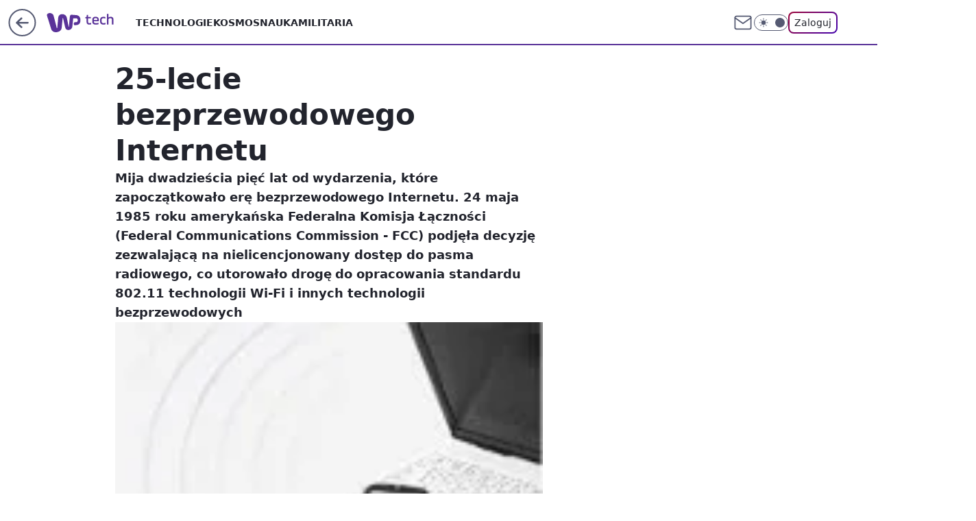

--- FILE ---
content_type: text/html; charset=utf-8
request_url: https://tech.wp.pl/25-lecie-bezprzewodowego-internetu,6034780778144897a
body_size: 21805
content:
<!doctype html><html lang="pl"><head><meta charset="utf-8"><meta name="viewport" content="width=device-width, viewport-fit=cover, initial-scale=1"><meta http-equiv="Cache-Control" content="no-cache"><meta http-equiv="X-UA-Compatible" content="IE=Edge"><meta http-equiv="Expires" content="0"><meta name="logo" content="/staticfiles/logo.png"><script>
		// dot
		var TECH = true;
		var GOFER = true;
		var wp_dot_type = 'click';
		var appVersion = "v1.535.0";
		var wp_dot_addparams = {"bunchID":"234802","canonical":"https://tech.wp.pl/25-lecie-bezprzewodowego-internetu,6034780778144897a","cauthor":"","ccategory":"","cdate":"2010-05-24","cedtype":"","ciab":"IAB19,IAB-v3-619,IAB19-18","cid":"6034780778144897","corigin":"","cpagemax":1,"cpageno":1,"cplatform":"gofer","crepub":0,"csource":"","csystem":"ncr","ctags":"","ctlength":3338,"ctype":"article","cuct":"","darkmode":false,"frontendVer":"v1.535.0|20260115","isLogged":false,"svid":"99cc34f6-9627-485c-b5d4-6f7f0983f201"};
		// wpjslib
		var WP = [];
		var wp_sn = "tech";
		var rekid = "234802";
		var wp_push_notification_on = true;
		var wp_mobile = false;
		var wp_fb_id = "933316406876601";
		var wp_subscription = "";

		var wpStadcp = "0.000";
		var screeningv2 = true;
		var API_DOMAIN = '/';
		var API_STREAM = '/v1/stream';
		var API_GATEWAY = "/graphql";
		var API_HOST_ONE_LOGIN = "https://tech.wp.pl";
		var WPP_VIDEO_EMBED = null || [];
		if (true) {
			var getPopoverAnchor = async () =>
				document.querySelector('[data-role="onelogin-button"]');
		}
		var wp_push_notification_on = true;
		var wp_onepager = true;
		var asyncNativeQueue = [];
		var wp_consent_logo = "/staticfiles/logo.png";
		var wp_consent_color = 'var(--wp-consent-color)';
		if (true) {
			var wp_pvid = "ea90d99957ada2ebf032";
		}

		if (false) {
			var wp_pixel_id = "";
		}
		if (true) {
			var onResizeCallback = function (layoutType) {
				window.wp_dot_addparams.layout = layoutType;
			};

			var applicationSize = {};
			if (false) {
				var breakpointNarrow = 0;
			} else {
				var breakpointNarrow = 1280;
			}
			function onResize() {
				applicationSize.innerWidth = window.innerWidth;
				applicationSize.type =
					window.innerWidth >= breakpointNarrow ? 'wide' : 'narrow';
				onResizeCallback(applicationSize.type);
			}
			onResize();
			window.addEventListener('resize', onResize);
		}

		var loadTimoeout = window.setTimeout(function () {
			window.WP.push(function () {
				window.WP.performance.registerMark('WPJStimeout');
				loadScript();
			});
		}, 3000);

		var loadScript = function () {
			window.clearTimeout(loadTimoeout);
			document.body.setAttribute('data-wp-loaded', 'true');
		};
		window.WP.push(function () {
			window.WP.gaf.loadBunch(false, loadScript, true);
			if (true) {
				window.WP.gaf.registerCommercialBreak(2);
			}
		});
		var __INIT_CONFIG__ = {"randvar":"uUadBXpxdr","randomClasses":{"0":"TXftK","100":"qXtMZ","150":"IIOwA","162":"ThmRG","180":"hrbpr","200":"MjQTY","250":"MejUB","280":"VTihq","282":"BNIzY","300":"pghrd","312":"XOsci","330":"NKhoj","332":"wkxbv","40":"AeNxo","50":"UMinl","60":"OWFsl","600":"nSuDc","662":"UvofD","712":"uEijj","780":"djSID","810":"tKtoC","82":"MZOiY","fullPageScreeningWallpaper":"OdVFi","hasPlaceholderPadding":"ECweY","hasVerticalPlaceholderPadding":"oMTHN","panelPremiumScreeningWallpaper":"MvPlA","placeholderMargin":"UObCv","screeningContainer":"vqGYM","screeningWallpaper":"UJEZh","screeningWallpaperSecondary":"itjgm","slot15ScreeningWallpaper":"HsnZp","slot16ScreeningWallpaper":"arbMS","slot17ScreeningWallpaper":"uABdh","slot18ScreeningWallpaper":"qdnme","slot19ScreeningWallpaper":"xujdZ","slot38ScreeningWallpaper":"jBeXC","slot3ScreeningWallpaper":"xwJBv","slot501ScreeningWallpaper":"iOyTL","slot75ScreeningWallpaper":"ecoWS","transparent":"pamQx"},"productId":"6025266535752833","isMobile":false,"social":{"facebook":{"accountName":"techwppl","appId":"124006764369210","pages":["204153062611"]},"instagram":{"accountName":"wp_technologie"},"tiktok":{},"giphy":{},"x":{"accountName":"@TechnologieWP"},"youtube":{},"linkedin":{}},"cookieDomain":".wp.pl","isLoggedIn":false,"user":{},"userApi":"/graphql","oneLoginApiHost":"","scriptSrc":"https://tech.wp.pl/[base64]","isGridEnabled":false,"editorialIcon":{"iconUrl":"","url":"","text":""},"poll":{"id":"","title":"","photo":{"url":"","width":0,"height":0},"pollType":"","question":"","answers":null,"sponsored":false,"logoEnabled":false,"sponsorLogoFile":{"url":"","width":0,"height":0},"sponsorLogoLink":"","buttonText":"","buttonUrl":""},"abTestVariant":"","showExitDiscover":false,"isLanding":false,"scrollLockTimeout":0,"scrollMetricEnabled":false,"survicateSegments":"","isFeed":false,"isSuperApp":false,"oneLoginClientId":"wp-backend","weatherSrc":"","commonHeadSrc":"","userPanelCss":"https://tech.wp.pl/[base64]","saveForLaterProductID":"5927206335214209","withNewestBottombar":true,"acid":"","withBottomRecommendationsSplit":false,"isCommentsPageAbTest":false};
		window["uUadBXpxdr"] = function (
			element,
			slot,
			withPlaceholder,
			placeholder,
			options
		) {
			window.WP.push(function () {
				if (withPlaceholder && element.parentNode) {
					window.WP.gaf.registerPlaceholder(
						slot,
						element.parentNode,
						placeholder
					);
					if (true) {
						element.parentNode.style.display = 'none';
					}
				}
				if (false) {
					window.WP.gaf.registerSlot(slot, element, options);
				}
			});
		};
	</script><meta name="gaf" content="blyfojtu"> <script>!function(e,f){try{if(!document.cookie.match('(^|;)\\s*WPdp=([^;]*)')||/google/i.test(window.navigator.userAgent))return;f.WP=f.WP||[];f.wp_pvid=f.wp_pvid||(function(){var output='';while(output.length<20){output+=Math.random().toString(16).substr(2);output=output.substr(0,20)}return output})(20);var abtest=function(){function e(t){return!(null==t)&&"object"==typeof t&&!Array.isArray(t)&&0<Object.keys(t).length}var t="",r=f.wp_abtest;return e(r)&&(t=Object.entries(r).map(([r,t])=>{if(e(t))return Object.entries(t).map(([t,e])=>r+"|"+t+"|"+e).join(";")}).join(";")),t}();var r,s,c=[["https://tech","wp","pl/[base64]"]
.join('.'),["pvid="+f.wp_pvid,(s=e.cookie.match(/(^|;)\s*PWA_adbd\s*=\s*([^;]+)/),"PWA_adbd="+(s?s.pop():"2")),location.search.substring(1),(r=e.referrer,r&&"PWAref="+encodeURIComponent(r.replace(/^https?:\/\//,""))),f.wp_sn&&"sn="+f.wp_sn,abtest&&"abtest="+encodeURIComponent(abtest)].filter(Boolean).join("&")].join("/?");e.write('<scr'+'ipt src="'+c+'"><\/scr'+'ipt>')}catch(_){console.error(_)}}(document,window);</script><script id="hb" crossorigin="anonymous" src="https://tech.wp.pl/[base64]"></script><title>25-lecie bezprzewodowego Internetu</title><link href="https://tech.wp.pl/25-lecie-bezprzewodowego-internetu,6034780778144897a" rel="canonical"><meta name="description" content="Mija dwadzieścia pięć lat od wydarzenia, które zapoczątkowało erę bezprzewodowego Internetu. 24 maja 1985 roku amerykańska Federalna Komisja Łączności (Federal Communications Commission - FCC) podjęła decyzję..."> <meta name="author" content="Grupa Wirtualna Polska"><meta name="robots" content="max-image-preview:large"><meta property="og:type" content="article"><meta property="og:title" content="25-lecie bezprzewodowego Internetu"><meta property="og:description" content="Mija dwadzieścia pięć lat od wydarzenia, które zapoczątkowało erę bezprzewodowego Internetu. 24 maja 1985 roku amerykańska Federalna Komisja Łączności (Federal Communications Commission - FCC) podjęła decyzję..."><meta property="og:url" content="https://tech.wp.pl/25-lecie-bezprzewodowego-internetu,6034780778144897a"><meta property="og:site_name" content="WP Tech"><meta property="og:locale" content="pl_PL"><meta property="og:image" content="https://v.wpimg.pl/MTUwLmpwYjU0FTpeXwxvIHdNbgQZVWF2IFV2T19GeGQtRn5dXx5jIyVZPAFfFmIyeh08CBdYf2ZjTnRCBx4rPXgcIwAAWnxhZVkmHRUQbyk"><meta property="og:image:width" content="150"><meta property="og:image:height" content="120">  <meta property="og:image:type" content="image/png"><meta property="article:published_time" content="2010-05-24T13:39:00.000Z"> <meta property="article:modified_time" content="2010-05-24T13:47:23.000Z"><meta name="twitter:card" content="summary_large_image"><meta name="twitter:description" content="Mija dwadzieścia pięć lat od wydarzenia, które zapoczątkowało erę bezprzewodowego Internetu. 24 maja 1985 roku amerykańska Federalna Komisja Łączności (Federal Communications Commission - FCC) podjęła decyzję..."><meta name="twitter:site" content="@TechnologieWP"><meta name="twitter:image" content="https://v.wpimg.pl/MTUwLmpwYjU0FTpeXwxvIHdNbgQZVWF2IFV2T19GeGQtRn5dXx5jIyVZPAFfFmIyeh08CBdYf2ZjTnRCBx4rPXgcIwAAWnxhZVkmHRUQbyk"><meta name="fb:app_id" content="124006764369210"><meta name="fb:pages" content="204153062611"><link rel="alternate" type="application/rss+xml" href="/rss/aktualnosci" title="Aktualności"><script id="wpjslib6" type="module" src="https://tech.wp.pl/[base64]" async="" crossorigin="anonymous"></script><script type="module" src="https://tech.wp.pl/[base64]" crossorigin="anonymous"></script><script type="module" src="https://tech.wp.pl/[base64]" crossorigin="anonymous"></script><link rel="apple-touch-icon" href="/staticfiles/icons/icon.png"><link rel="stylesheet" href="https://tech.wp.pl/[base64]"><link rel="stylesheet" href="https://tech.wp.pl/[base64]"><link rel="stylesheet" href="https://tech.wp.pl/[base64]"><link rel="stylesheet" href="https://tech.wp.pl/[base64]"><link rel="preload" as="image" href="https://v.wpimg.pl/MTUwLmpwYjU0FTpeXwxvIHdNbgQZVWF2IFV2T19OfmItQn5aXx5jIyVZPAFfFmIyeh08CBdYf2ZjTnRCBx4rPXgcIwAAWnxhZVkmHRUQbyk" fetchpriority="high"><meta name="breakpoints" content="629, 1139, 1365"><meta name="content-width" content="device-width, 630, 980, 1280"><link rel="manifest" href="/site.webmanifest"><meta name="mobile-web-app-capable" content="yes"><meta name="apple-mobile-web-app-capable" content="yes"><meta name="apple-mobile-web-app-status-bar-style" content="black-translucent"><meta name="theme-color" content="var(--color-brand)"><style>.uUadBXpxdr{background-color:var(--color-neutral-25);position:relative;width:100%;min-height:200px;}.dark .uUadBXpxdr{background-color:var(--color-neutral-850);}.ECweY .uUadBXpxdr{padding: 18px 16px 10px;}.pamQx{background-color:transparent;}.dark .pamQx{background-color:transparent;}.oMTHN{padding: 15px 0;}.UObCv{margin:var(--wp-placeholder-margin);}.qXtMZ{min-height:100px;}.pghrd{min-height:300px;}.XOsci{min-height:312px;}.NKhoj{min-height:330px;}.uEijj{min-height:712px;}.MejUB{min-height:250px;}.wkxbv{min-height:332px;}.IIOwA{min-height:150px;}.tKtoC{min-height:810px;}.ThmRG{min-height:162px;}.UvofD{min-height:662px;}.MZOiY{min-height:82px;}.UMinl{min-height:50px;}.nSuDc{min-height:600px;}.BNIzY{min-height:282px;}.TXftK{min-height:0px;}.AeNxo{min-height:40px;}.MjQTY{min-height:200px;}.VTihq{min-height:280px;}.djSID{min-height:780px;}.OWFsl{min-height:60px;}.hrbpr{min-height:180px;}</style><script>
        WP.push(function() {
            var sc = [{"src":"//applets.ebxcdn.com/ebx.js","id":"ebx"}];
            WP.gdpr.runAfterConsent(function() {
              sc.forEach(function(d){
                    window.WP.getScript(d)
                })
             });
        });
    </script></head><body class=""><meta itemprop="name" content="WP Tech"><div><div class="h-0"></div><script>(function(){var sc=document.currentScript;window[window.__INIT_CONFIG__.randvar](sc.previousElementSibling,6,false,{},{
    setNative: (dataNative, onViewCallback) => {
    window.asyncNativeQueue.push({
      action:"onPanelPremium",
      payload: { 
        screeningWallpaperClassName: "itjgm", 
        dataNative: dataNative,
        onViewCallback: onViewCallback,
        
      }
})}});})()</script></div><div class="h-0"></div><script>(function(){var sc=document.currentScript;window[window.__INIT_CONFIG__.randvar](sc.previousElementSibling,10,false,{},undefined);})()</script> <div class="h-0"></div><script>(function(){var sc=document.currentScript;window[window.__INIT_CONFIG__.randvar](sc.previousElementSibling,89,false,{},undefined);})()</script> <div class="blyfojtuh"></div><div class="sticky top-0 w-full z-300"><header data-st-area="header" id="service-header" class="bg-[--color-header-bg] h-[4.125rem] relative select-none w-full"><div class="max-w-[980px] pl-3 xl:max-w-[1280px] h-full w-full flex items-center mx-auto relative"><input class="peer hidden" id="menu-toggle-button" type="checkbox" autocomplete="off"><div class="hidden peer-checked:block"><div class="wp-header-menu"><div class="wp-link-column"><ul class="wp-link-list"><li><a class="wp-link px-4 py-3 block" href="/technologie,temat,6016397164413569">Technologie</a></li><li><a class="wp-link px-4 py-3 block" href="/kosmos,temat,5984493782360705">Kosmos</a></li><li><a class="wp-link px-4 py-3 block" href="/nauka,temat,5984466596775041">Nauka</a></li><li><a class="wp-link px-4 py-3 block" href="/militaria,temat,6004696189903489">Militaria</a></li></ul><div class="wp-social-box"><span>Obserwuj nas na:</span><div><a class="cHJldmVudENC" href="https://www.facebook.com/techwppl"><svg xmlns="http://www.w3.org/2000/svg" fill="none" viewBox="0 0 24 24"><path stroke="currentColor" stroke-linecap="round" stroke-linejoin="round" stroke-width="1.5" d="M18 2.941h-3a5 5 0 0 0-5 5v3H7v4h3v8h4v-8h3l1-4h-4v-3a1 1 0 0 1 1-1h3z"></path></svg></a> <a class="cHJldmVudENC" href="https://www.instagram.com/wp_technologie"><svg xmlns="http://www.w3.org/2000/svg" fill="none" viewBox="0 0 24 24"><path stroke="currentColor" stroke-linecap="round" stroke-linejoin="round" stroke-width="1.5" d="M17 2.941H7a5 5 0 0 0-5 5v10a5 5 0 0 0 5 5h10a5 5 0 0 0 5-5v-10a5 5 0 0 0-5-5"></path><path stroke="currentColor" stroke-linecap="round" stroke-linejoin="round" stroke-width="1.5" d="M16 12.311a4 4 0 1 1-7.914 1.174A4 4 0 0 1 16 12.31Zm1.5-4.87h.01"></path></svg></a> <a class="cHJldmVudENC" href="https://twitter.com/@TechnologieWP"><svg xmlns="http://www.w3.org/2000/svg" fill="currentColor" viewBox="0 0 1200 1227"><path d="M714.163 519.284 1160.89 0h-105.86L667.137 450.887 357.328 0H0l468.492 681.821L0 1226.37h105.866l409.625-476.152 327.181 476.152H1200L714.137 519.284zM569.165 687.828l-47.468-67.894-377.686-540.24h162.604l304.797 435.991 47.468 67.894 396.2 566.721H892.476L569.165 687.854z"></path></svg></a> </div></div></div><input class="peer hidden" id="wp-menu-link-none" name="wp-menu-links" type="radio" autocomplete="off" checked="checked"><div class="wp-teaser-column translate-x-[248px] peer-checked:translate-x-0"><div class="wp-header-menu-subtitle">Popularne w serwisie <span class="uppercase">Tech</span>:</div><div class="wp-teaser-grid"><a href="https://tech.wp.pl/operacja-crested-ice-eksplozja-amerykanskich-bomb-jadrowych-na-grenlandii,7242337837545984a" title="Operacja Crested Ice. Eksplozja amerykańskich bomb jądrowych na Grenlandii"><div class="wp-img-placeholder"><img src="https://v.wpimg.pl/ZjdkNTE0dQsFCThnakt4HkZRbD0sEnZIEUl0dmoDa14cWnlialYzBgEZKyQqHj0YERsvIzUeKgZLCj49akZrRQACPSQpUSNFAQYsMSEfbV4FDXxgdAR3WAVfeHlxCGsJSVJ8ZHAdblsGXShjIQVrXgBZbCk" loading="lazy" class="wp-img" alt="Operacja Crested Ice. Eksplozja amerykańskich bomb jądrowych na Grenlandii"></div><span class="wp-teaser-title">Operacja Crested Ice. Eksplozja amerykańskich bomb jądrowych na Grenlandii</span> <span class="wp-teaser-author">Łukasz Michalik</span></a><a href="https://tech.wp.pl/amerykanie-gratuluja-polsce-pisza-o-f-35,7241476904548864a" title="Amerykanie gratulują Polsce. Piszą o F-35"><div class="wp-img-placeholder"><img src="https://v.wpimg.pl/Zjk5ZDEzdQsKVyx3agF4HkkPeC0sWHZIHhdgZmpJa14TBG1yahwzBg5HPzQqVD0YHkU7MzVUKgZEVCotagxrRQ9cKTQpGyNFDlg4ISFVOwkKBW4mckx3CVtXb2lxTDsORlQ8cnFXPw8IDTx9fB5rWVMDeDk" loading="lazy" class="wp-img" alt="Amerykanie gratulują Polsce. Piszą o F-35"></div><span class="wp-teaser-title">Amerykanie gratulują Polsce. Piszą o F-35</span> <span class="wp-teaser-author">Mateusz Tomczak</span></a><a href="https://tech.wp.pl/maja-2-mld-dlugu-chca-go-splacic-w-mysliwcach,7241507722284000a" title="Mają 2 mld długu. Chcą go spłacić w myśliwcach"><div class="wp-img-placeholder"><img src="https://v.wpimg.pl/OTlmZmY1YDUNDyxedkptIE5XeAQwE2N2GU9gT3YCfmAUXG1bdlcmOAkfPx02HygmGR07GikfPzhDDCoEdkd-ewgEKR01UDZ7CQA4CD0edmJVCWNcbgRiMFoOPkBtAHo3QQw7D2gcdjZbCWNUP1cpYVQMeBA" loading="lazy" class="wp-img" alt="Mają 2 mld długu. Chcą go spłacić w myśliwcach"></div><span class="wp-teaser-title">Mają 2 mld długu. Chcą go spłacić w myśliwcach</span> <span class="wp-teaser-author">Mateusz Tomczak</span></a><a href="https://tech.wp.pl/swiat-znow-mowi-o-oreszniku-dokladnie-o-to-chodzilo-rosjanom,7241523567307264a" title="Świat znów mówi o Oreszniku. Dokładnie o to chodziło Rosjanom"><div class="wp-img-placeholder"><img src="https://v.wpimg.pl/YzM0MjY2dhssUjtZdkl7Dm8KbwMwEHVYOBJ3SHYBaE41AXpcdlQwFihCKBo2HD4IOEAsHSkcKRZiUT0DdkRoVSlZPho1UyBVKF0vDz0daUt_CS8LbAp0G30BfEdtUWpKYFIoCTgfak4rBC5ZbQBvTC8Bbxc" loading="lazy" class="wp-img" alt="Świat znów mówi o Oreszniku. Dokładnie o to chodziło Rosjanom"></div><span class="wp-teaser-title">Świat znów mówi o Oreszniku. Dokładnie o to chodziło Rosjanom</span> <span class="wp-teaser-author">Mateusz Tomczak</span></a><a href="https://tech.wp.pl/podziekuja-europie-i-chinom-znalezli-alternatywe,7241253085374976a" title="Podziękują Europie i Chinom? Znaleźli alternatywę"><div class="wp-img-placeholder"><img src="https://v.wpimg.pl/ZWQzOTNmdTYwGDlnYRZ4I3NAbT0nT3Z1JFh1dmFea2MpS3hiYQszOzQIKiQhQz0lJAouIz5DKjt-Gz89YRtreDUTPCQiDCN4NBctMSpCOWYzGH02eVR3NmVMenl6XGtifBh5ZytAazNhSSowfVRpMWlKbSk" loading="lazy" class="wp-img" alt="Podziękują Europie i Chinom? Znaleźli alternatywę"></div><span class="wp-teaser-title">Podziękują Europie i Chinom? Znaleźli alternatywę</span> <span class="wp-teaser-author">Aleksandra Dąbrowska</span></a><a href="https://tech.wp.pl/arctic-angels-i-lodolamacze-pentagon-odbudowuje-zdolnosci-do-walki-w-arktyce,7241232258202112a" title="Arctic Angels i lodołamacze. Pentagon odbudowuje zdolności do walki w Arktyce"><div class="wp-img-placeholder"><img src="https://v.wpimg.pl/OTEyYmNkYDUkGy9eYRBtIGdDewQnSWN2MFtjT2FYfmA9SG5bYQ0mOCALPB0hRSgmMAk4Gj5FPzhqGCkEYR1-eyEQKh0iCjZ7IBQ7CCpEf2BwSW4OLw1iZH0ca0B6XHtlaEA7Xy9GLWcgTmBcfAksMCQcexA" loading="lazy" class="wp-img" alt="Arctic Angels i lodołamacze. Pentagon odbudowuje zdolności do walki w Arktyce"></div><span class="wp-teaser-title">Arctic Angels i lodołamacze. Pentagon odbudowuje zdolności do walki w Arktyce</span> <span class="wp-teaser-author">Łukasz Michalik</span></a></div></div></div><div class="wp-header-menu-layer"></div></div><div class="header-back-button-container"><div id="wp-sg-back-button" class="back-button-container wp-back-sg" data-st-area="goToSG"><a href="/"><svg class="back-button-icon" xmlns="http://www.w3.org/2000/svg" width="41" height="40" fill="none"><circle cx="20.447" cy="20" r="19" fill="transparent" stroke="currentColor" stroke-width="2"></circle> <path fill="currentColor" d="m18.5 12.682-.166.133-6.855 6.472a1 1 0 0 0-.089.099l.117-.126q-.087.082-.155.175l-.103.167-.075.179q-.06.178-.06.374l.016.193.053.208.08.178.103.16.115.131 6.853 6.47a1.4 1.4 0 0 0 1.897 0 1.213 1.213 0 0 0 .141-1.634l-.14-.157-4.537-4.283H28.44c.741 0 1.342-.566 1.342-1.266 0-.635-.496-1.162-1.143-1.252l-.199-.014-12.744-.001 4.536-4.281c.472-.445.519-1.14.141-1.634l-.14-.158a1.4 1.4 0 0 0-1.55-.237z"></path></svg></a></div><a href="/" class="cHJldmVudENC z-0" title="WP Tech" id="service_logo"><svg class="text-[--color-logo] max-w-[--logo-width] h-[--logo-height] align-middle mr-8"><use href="/staticfiles/siteLogoDesktop.svg#root"></use></svg></a> <a href="https://www.wp.pl" title="Wirtualna Polska" class="absolute top-0 left-0 h-[32px] w-[55px] sm:h-[36px] sm:w-[60px]"></a></div><ul class="flex text-sm/[1.3125rem] gap-8  xl:flex hidden"><li class="flex items-center group relative"><a class="whitespace-nowrap group uppercase no-underline font-semibold hover:underline text-[--color-header-text] cHJldmVudENC" href="/technologie,temat,6016397164413569">Technologie</a> </li><li class="flex items-center group relative"><a class="whitespace-nowrap group uppercase no-underline font-semibold hover:underline text-[--color-header-text] cHJldmVudENC" href="/kosmos,temat,5984493782360705">Kosmos</a> </li><li class="flex items-center group relative"><a class="whitespace-nowrap group uppercase no-underline font-semibold hover:underline text-[--color-header-text] cHJldmVudENC" href="/nauka,temat,5984466596775041">Nauka</a> </li><li class="flex items-center group relative"><a class="whitespace-nowrap group uppercase no-underline font-semibold hover:underline text-[--color-header-text] cHJldmVudENC" href="/militaria,temat,6004696189903489">Militaria</a> </li></ul><div class="group mr-0 xl:ml-[3.5rem] flex flex-1 items-center justify-end"><div class="h-8 text-[--icon-light] flex items-center gap-4"><a id="wp-poczta-link" href="https://poczta.wp.pl/login/login.html" class="text-[--color-header-icon-light] block size-8 cHJldmVudENC"><svg viewBox="0 0 32 32" fill="none" xmlns="http://www.w3.org/2000/svg"><path d="M6.65944 6.65918H25.3412C26.6256 6.65918 27.6764 7.71003 27.6764 8.9944V23.0057C27.6764 24.2901 26.6256 25.3409 25.3412 25.3409H6.65944C5.37507 25.3409 4.32422 24.2901 4.32422 23.0057V8.9944C4.32422 7.71003 5.37507 6.65918 6.65944 6.65918Z" stroke="currentColor" stroke-width="1.8" stroke-linecap="round" stroke-linejoin="round"></path> <path d="M27.6764 8.99438L16.0003 17.1677L4.32422 8.99438" stroke="currentColor" stroke-width="1.8" stroke-linecap="round" stroke-linejoin="round"></path></svg></a><input type="checkbox" class="hidden" id="darkModeCheckbox"> <label class="wp-darkmode-toggle" for="darkModeCheckbox" aria-label="Włącz tryb ciemny"><div class="toggle-container"><div class="toggle-icon-dark"><svg viewBox="0 0 16 16" class="icon-moon" fill="currentColor" xmlns="http://www.w3.org/2000/svg"><path d="M15.293 11.293C13.8115 11.9631 12.161 12.1659 10.5614 11.8743C8.96175 11.5827 7.48895 10.8106 6.33919 9.66085C5.18944 8.5111 4.41734 7.0383 4.12574 5.43866C3.83415 3.83903 4.03691 2.18852 4.70701 0.707031C3.52758 1.24004 2.49505 2.05123 1.69802 3.07099C0.900987 4.09075 0.363244 5.28865 0.130924 6.56192C-0.101395 7.83518 -0.0213565 9.1458 0.364174 10.3813C0.749705 11.6169 1.42922 12.7404 2.34442 13.6556C3.25961 14.5708 4.38318 15.2503 5.61871 15.6359C6.85424 16.0214 8.16486 16.1014 9.43813 15.8691C10.7114 15.6368 11.9093 15.0991 12.9291 14.302C13.9488 13.505 14.76 12.4725 15.293 11.293V11.293Z"></path></svg></div><div class="toggle-icon-light"><svg fill="currentColor" class="icon-sun" xmlns="http://www.w3.org/2000/svg" viewBox="0 0 30 30"><path d="M 14.984375 0.98632812 A 1.0001 1.0001 0 0 0 14 2 L 14 5 A 1.0001 1.0001 0 1 0 16 5 L 16 2 A 1.0001 1.0001 0 0 0 14.984375 0.98632812 z M 5.796875 4.7988281 A 1.0001 1.0001 0 0 0 5.1015625 6.515625 L 7.2226562 8.6367188 A 1.0001 1.0001 0 1 0 8.6367188 7.2226562 L 6.515625 5.1015625 A 1.0001 1.0001 0 0 0 5.796875 4.7988281 z M 24.171875 4.7988281 A 1.0001 1.0001 0 0 0 23.484375 5.1015625 L 21.363281 7.2226562 A 1.0001 1.0001 0 1 0 22.777344 8.6367188 L 24.898438 6.515625 A 1.0001 1.0001 0 0 0 24.171875 4.7988281 z M 15 8 A 7 7 0 0 0 8 15 A 7 7 0 0 0 15 22 A 7 7 0 0 0 22 15 A 7 7 0 0 0 15 8 z M 2 14 A 1.0001 1.0001 0 1 0 2 16 L 5 16 A 1.0001 1.0001 0 1 0 5 14 L 2 14 z M 25 14 A 1.0001 1.0001 0 1 0 25 16 L 28 16 A 1.0001 1.0001 0 1 0 28 14 L 25 14 z M 7.9101562 21.060547 A 1.0001 1.0001 0 0 0 7.2226562 21.363281 L 5.1015625 23.484375 A 1.0001 1.0001 0 1 0 6.515625 24.898438 L 8.6367188 22.777344 A 1.0001 1.0001 0 0 0 7.9101562 21.060547 z M 22.060547 21.060547 A 1.0001 1.0001 0 0 0 21.363281 22.777344 L 23.484375 24.898438 A 1.0001 1.0001 0 1 0 24.898438 23.484375 L 22.777344 21.363281 A 1.0001 1.0001 0 0 0 22.060547 21.060547 z M 14.984375 23.986328 A 1.0001 1.0001 0 0 0 14 25 L 14 28 A 1.0001 1.0001 0 1 0 16 28 L 16 25 A 1.0001 1.0001 0 0 0 14.984375 23.986328 z"></path></svg></div></div><div class="toggle-icon-circle"></div></label><div class="relative"><form action="/auth/v1/sso/auth" data-role="onelogin-button" method="get" id="wp-login-form"><input type="hidden" name="continue_url" value="https://tech.wp.pl/25-lecie-bezprzewodowego-internetu,6034780778144897a"> <button type="submit" class="wp-login-button">Zaloguj</button></form></div></div><div class="ml-[0.25rem] w-[3.375rem] flex items-center justify-center"><label role="button" for="menu-toggle-button" tab-index="0" aria-label="Menu" class="cursor-pointer flex items-center justify-center size-8 text-[--color-header-icon-light]"><div class="hidden peer-checked:group-[]:flex absolute top-0 right-0 w-[3.375rem] h-[4.4375rem] bg-white dark:bg-[--color-neutral-800] z-1 items-center justify-center rounded-t-2xl peer-checked:group-[]:text-[--icon-dark]"><svg xmlns="http://www.w3.org/2000/svg" width="32" height="32" viewBox="0 0 32 32" fill="none"><path d="M24 8 8 24M8 8l16 16" stroke="currentColor" stroke-width="1.8" stroke-linecap="round" stroke-linejoin="round"></path></svg></div><div class="flex peer-checked:group-[]:hidden h-8 w-8"><svg xmlns="http://www.w3.org/2000/svg" viewBox="0 0 32 32" fill="none"><path d="M5 19h22M5 13h22M5 7h22M5 25h22" stroke="currentColor" stroke-width="1.8" stroke-linecap="round" stroke-linejoin="round"></path></svg></div></label></div></div></div><hr class="absolute bottom-0 left-0 m-0 h-px w-full border-t border-solid border-[--color-brand]"><div id="user-panel-v2-root" class="absolute z-[9999] right-0 empty:hidden"></div></header> </div> <div class="relative flex w-full flex-col items-center" data-testid="screening-main"><div class="UJEZh"><div class="absolute inset-0"></div></div><div class="w-full py-2 has-[div>div:not(:empty)]:p-0"><div class="vqGYM"></div></div><div class="flex w-full flex-col items-center"><div class="itjgm relative w-full"><div class="absolute inset-x-0 top-0"></div></div><div class="relative w-auto"><main class="wp-main-article" style="--nav-header-height: 90px;"><article data-st-area="article-article"><div class="flex mb-5"><div class="article-header flex-auto"><div><h1>25-lecie bezprzewodowego Internetu </h1></div><div class="article-lead x-tts"><p>Mija dwadzieścia pięć lat od wydarzenia, które zapoczątkowało erę bezprzewodowego Internetu. 24 maja 1985 roku amerykańska Federalna Komisja Łączności (Federal Communications Commission - FCC) podjęła decyzję zezwalającą na nielicencjonowany dostęp do pasma radiowego, co utorowało drogę do opracowania standardu 802.11 technologii Wi-Fi i innych technologii bezprzewodowych</p></div><div><div class="article-img-placeholder" data-mainmedia-photo><img width="936" height="527" alt="Obraz" src="https://v.wpimg.pl/MTUwLmpwYjU0FTpeXwxvIHdNbgQZVWF2IFV2T19OfmItQn5aXx5jIyVZPAFfFmIyeh08CBdYf2ZjTnRCBx4rPXgcIwAAWnxhZVkmHRUQbyk" data-link="https://v.wpimg.pl/MTUwLmpwYjU0FTpeXwxvIHdNbgQZVWF2IFV2T19OfmItQn5aXx5jIyVZPAFfFmIyeh08CBdYf2ZjTnRCBx4rPXgcIwAAWnxhZVkmHRUQbyk" class="wp-media-image" fetchpriority="high"></div><div class="article-img-source">Źródło zdjęć: © Jupiterimages</div></div><div class="info-container"><div class="flex flex-wrap gap-2 items-center"><div class="info-avatar"><svg viewBox="0 0 46 46" fill="none" stroke="currentColor" xmlns="http://www.w3.org/2000/svg"><circle cx="23" cy="23" r="22.5" fill="none" stroke-width="0"></circle> <path d="M13 32v-2a5 5 0 0 1 5-5h10a5 5 0 0 1 5 5v2m-5-16a5 5 0 1 1-10 0 5 5 0 0 1 10 0Z" stroke-width="2" stroke-linecap="round"></path></svg></div><div><div class="flex flex-wrap text-base font-bold "></div><time class="wp-article-content-date" datetime="2010-05-24T13:39:00.000Z">24 maja 2010, 15:39</time></div></div><div class="flex justify-between sm:justify-end gap-4 relative"><button class="wp-article-action comments top" data-vab-container="social_tools" data-vab-box="comments_button" data-vab-position="top" data-vab-index="2" data-location="/25-lecie-bezprzewodowego-internetu,6034780778144897a/komentarze?utm_medium=button_top&amp;utm_source=comments"><div class="flex items-center justify-center relative"><div class="wp-comment-dot"></div><svg xmlns="http://www.w3.org/2000/svg" width="16" height="16" fill="none"><path stroke="currentColor" stroke-linecap="round" stroke-linejoin="round" stroke-width="1.3" d="M14 7.6667a5.59 5.59 0 0 1-.6 2.5333 5.666 5.666 0 0 1-5.0667 3.1334 5.59 5.59 0 0 1-2.5333-.6L2 14l1.2667-3.8a5.586 5.586 0 0 1-.6-2.5333A5.667 5.667 0 0 1 5.8 2.6 5.59 5.59 0 0 1 8.3333 2h.3334A5.6535 5.6535 0 0 1 14 7.3334z"></path></svg></div>3 komentarze</button><div class="wp-article-action-button-container"><button id="wp-article-share-button" class="wp-article-action" type="button" data-vab-container="social_tools" data-vab-position="top" data-vab-box="share" data-vab-index="1"><svg xmlns="http://www.w3.org/2000/svg" width="16" height="16" fill="none"><g stroke="currentColor" stroke-linecap="round" stroke-linejoin="round" stroke-width="1.3" clip-path="url(#clip0_1847_293)"><path d="M12.714 5.0953c1.1834 0 2.1427-.9594 2.1427-2.1428S13.8974.8098 12.714.8098s-2.1427.9593-2.1427 2.1427.9593 2.1428 2.1427 2.1428M3.2863 10.2024c1.1834 0 2.1427-.9593 2.1427-2.1427S4.4697 5.917 3.2863 5.917s-2.1427.9593-2.1427 2.1427.9593 2.1427 2.1427 2.1427M12.714 15.1902c1.1834 0 2.1427-.9593 2.1427-2.1427s-.9593-2.1427-2.1427-2.1427-2.1427.9593-2.1427 2.1427.9593 2.1427 2.1427 2.1427M5.4287 9.3455l5.1425 2.5712M10.5712 4.2029 5.4287 6.774"></path></g> <defs><clipPath id="clip0_1847_293"><path fill="currentColor" d="M0 0h16v16H0z"></path></clipPath></defs></svg></button><div id="wp-article-share-menu" class="wp-article-share-menu"><button id="share-x" class="wp-article-share-option" data-vab-container="social_tools" data-vab-position="top" data-vab-box="share_twitter" data-vab-index="3"><span class="wp-article-share-icon"><svg xmlns="http://www.w3.org/2000/svg" fill="currentColor" viewBox="0 0 1200 1227"><path d="M714.163 519.284 1160.89 0h-105.86L667.137 450.887 357.328 0H0l468.492 681.821L0 1226.37h105.866l409.625-476.152 327.181 476.152H1200L714.137 519.284zM569.165 687.828l-47.468-67.894-377.686-540.24h162.604l304.797 435.991 47.468 67.894 396.2 566.721H892.476L569.165 687.854z"></path></svg></span> <span>Udostępnij na X</span></button> <button id="share-facebook" class="wp-article-share-option" data-vab-container="social_tools" data-vab-position="top" data-vab-box="share_facebook" data-vab-index="4"><span class="wp-article-share-icon"><svg xmlns="http://www.w3.org/2000/svg" fill="none" viewBox="0 0 24 24"><path stroke="currentColor" stroke-linecap="round" stroke-linejoin="round" stroke-width="1.5" d="M18 2.941h-3a5 5 0 0 0-5 5v3H7v4h3v8h4v-8h3l1-4h-4v-3a1 1 0 0 1 1-1h3z"></path></svg></span> <span>Udostępnij na Facebooku</span></button></div><button id="wp-article-save-button" type="button" class="group wp-article-action disabled:cursor-not-allowed" data-save-id="6034780778144897" data-save-type="ARTICLE" data-save-image="http://i.wp.pl/a/f/jpeg/22698/wifi-komp-150.jpeg" data-save-url="https://tech.wp.pl/25-lecie-bezprzewodowego-internetu,6034780778144897a" data-save-title="25-lecie bezprzewodowego Internetu" data-saved="false" data-vab-container="social_tools" data-vab-box="save_button" data-vab-position="top" data-vab-index="0"><svg xmlns="http://www.w3.org/2000/svg" width="12" height="15" fill="none"><path stroke="currentColor" stroke-linecap="round" stroke-linejoin="round" stroke-width="1.3" d="m10.6499 13.65-5-3.6111-5 3.6111V2.0945c0-.3831.1505-.7505.4184-1.0214A1.42 1.42 0 0 1 2.0785.65h7.1428c.379 0 .7423.1521 1.0102.423s.4184.6383.4184 1.0214z"></path></svg></button></div></div></div></div><div class="relative ml-4 flex w-[304px] shrink-0 flex-col flex-nowrap"> <div class="mt-3 w-full [--wp-placeholder-margin:0_0_24px_0]"><div class="uUadBXpxdr UObCv UMinl pamQx"><div class="h-0"></div><script>(function(){var sc=document.currentScript;window[window.__INIT_CONFIG__.randvar](sc.previousElementSibling,67,true,{"fixed":true,"top":90},undefined);})()</script></div></div><div class="sticky top-[--nav-header-height] w-full"><div class="uUadBXpxdr nSuDc pamQx"><div class="h-0"></div><script>(function(){var sc=document.currentScript;window[window.__INIT_CONFIG__.randvar](sc.previousElementSibling,36,true,{"fixed":true,"sticky":true,"top":90},undefined);})()</script></div></div></div></div><div class="my-6 grid w-full grid-cols-[624px_304px] gap-x-4 xl:grid-cols-[196px_724px_304px]"><aside role="complementary" class="relative hidden flex-none flex-col flex-nowrap xl:flex row-span-3"><div class="sticky top-[90px] hidden xl:block xl:-mt-1" id="article-left-rail"></div></aside><div class="wp-billboard col-span-2 [--wp-placeholder-margin:0_0_20px_0]"><div class="uUadBXpxdr UObCv pghrd"><img role="presentation" class="absolute left-1/2 top-1/2 max-h-[80%] max-w-[100px] -translate-x-1/2 -translate-y-1/2" src="https://v.wpimg.pl/ZXJfd3AudTkrBBIAbg54LGhcRlAxHQUrPgJGH2MAeGJoSQ1eIBI_K2UHAEVuBTY5KQMMXC0RPyoVERQdMgM9ejc" loading="lazy" decoding="async"><div class="h-0"></div><script>(function(){var sc=document.currentScript;window[window.__INIT_CONFIG__.randvar](sc.previousElementSibling,3,true,{"fixed":true},{
    setNative: (dataNative, onViewCallback) => {
    window.asyncNativeQueue.push({
      action: "onAlternativeScreening",
      payload:{ 
            screeningWallpaperClassName: "UJEZh", 
            alternativeContainerClassName: "vqGYM", 
            slotNumber: 3,
            dataNative: dataNative,
            onViewCallback: onViewCallback
    }})}});})()</script></div></div><div class="flex flex-auto flex-col"><div class="mb-4 flex flex-col gap-6"> <div class="wp-content-text-raw x-tts" data-uxc="paragraph1" data-cpidx="0"><p>Decyzja amerykańskiej komisji zachęciła organy nadzorcze na całym świecie do wprowadzenia podobnych przepisów. Doprowadziło to do upowszechnienia technologii przesyłania sygnału internetowego drogą radiową, zwiększenia dostępności użytkowników do sieci, a w efekcie również popularyzacji laptopów i wszelkich bezprzewodowych urządzeń internetowych.</p></div> <figure class="wp-content-part-image single-image" style="--aspect-ratio:1.498;"><div class="wp-photo-image-container"><picture class="wp-height-limited-image"><source media="(max-width: 629px)" srcSet="https://v.wpimg.pl/LTQ5MC5qYzUwVztwGgpuIHMPbypcU2B2JBd3YRoSY2JiBTVsXF87JH9FIWxUXip7O0UoJBpDeGJhBWInWRgiP3xHIjZBFD55PVQ-KFRcLj0kRyJuQhgqPXwBdHMbGzwxNhcw"> <source media="(min-width: 630px) and (max-width: 1139px)" srcSet="https://v.wpimg.pl/LTQ5MC5qYzUwVztwGgpuIHMPbypcU2B2JBd3YRoSY2JhDTVsXF87JH9FIWxUXip7O0UoJBpDeGJhBWInWRgiP3xHIjZBFD55PVQ-KFRcLj0kRyJuQhgqPXwBdHMbGzwxNhcw"> <source media="(min-width: 1140px) and (max-width: 1279px)" srcSet="https://v.wpimg.pl/LTQ5MC5qYzUwVztwGgpuIHMPbypcU2B2JBd3YRoSY21lATVsXF87JH9FIWxUXip7O0UoJBpDeGJhBWInWRgiP3xHIjZBFD55PVQ-KFRcLj0kRyJuQhgqPXwBdHMbGzwxNhcw"> <source media="(min-width: 1280px)" srcSet="https://v.wpimg.pl/OTAuanBlYDUgFxddbRdtIGNPQwcrTmN2NFdbTG0PYGVxQVUWbQVhIzFbEQJtDWAybh8RCyVDfWB3RVFBJgAmOipYEwE3GCombBkAHSkNYjYoABMBbxsmMihYVVdyQiUkJBJDEw"> <img src="https://v.wpimg.pl/LTQ5MC5qYzUwVztwGgpuIHMPbypcU2B2JBd3YRoSY2BoBTVwB0ZjPX9CPW1FHWM1flNiKUUUK3tjAXtzBV4oODhbJm5HHjkgNEdgL1QCJzV8VyQ2Rx5hIzhTJG4BSHx6O0UoJBcM" width="490" height="327" loading="lazy" class="wp-media-image" alt="Obraz" data-lightbox="true"></picture> </div><figcaption class="image-description"><span class="image-caption"></span> <span class="image-source">© (fot. D-Link)</span></figcaption></figure> <div class="wp-content-text-raw x-tts" data-cpidx="2"><p>Technologia Wi-Fi swoją popularność zawdzięcza wygodzie korzystania z sieci. W domu i w biurze pozwala na swobodne przemieszczanie się po pokojach, bez utraty sygnału i konieczności ciągnięcia za sobą kabli. Dzięki Wi-Fi bezpłatny, bezprzewodowy Internet udostępniają również instytucje prywatne i publiczne - kawiarnie, kluby, galerie i muzea - umożliwiając gościom swobodne korzystanie z sieci. Wystarczy laptop lub inne urządzenie przenośne, np. smartfon lub telefon komórkowy.</p></div> <div class="uUadBXpxdr MejUB"><img role="presentation" class="absolute left-1/2 top-1/2 max-h-[80%] max-w-[100px] -translate-x-1/2 -translate-y-1/2" src="https://v.wpimg.pl/ZXJfd3AudTkrBBIAbg54LGhcRlAxHQUrPgJGH2MAeGJoSQ1eIBI_K2UHAEVuBTY5KQMMXC0RPyoVERQdMgM9ejc" loading="lazy" decoding="async"><div class="h-0"></div><script>(function(){var sc=document.currentScript;window[window.__INIT_CONFIG__.randvar](sc.previousElementSibling,5,true,{"fixed":true,"top":90},undefined);})()</script></div> <div class="wp-content-text-raw x-tts" data-cpidx="4"><p>Dzięki integracji technologii Wi-Fi i 3. sieć bezprzewodową można założyć dosłownie wszędzie tam, gdzie dochodzi sygnał telefonii komórkowej, nawet w miejscach, gdzie nie dochodzi tradycyjna infrastruktura telekomunikacyjna - na plaży, na morzu czy na pustyni. Na co dzień technologia Wi-Fi daje możliwość integracji mediów, stając się podstawą Cyfrowego Domu, w którym sprzęt muzyczny, telewizja, gry wideo i <a href="https://www.dobreprogramy.pl/Urzadzenia-mobilne,Programy,Windows,883.html">urządzenia mobilne</a> są połączone w jeden system.</p></div><div class="wp-content-text-raw"><h2 id="title-288755650535045267" class="x-tts">Najważniejsze daty w historii Wi-Fi:</h2> </div> <div class="wp-content-text-raw x-tts" data-cpidx="5"><p>•. 1985 - FCC wydała decyzję zezwalającą na nielicencjonowany dostęp do pasma radiowego</p></div> <div class="wp-content-text-raw x-tts" data-cpidx="6"><p>•. 1990 - Institute of Electrical and Electronics Engineers (IEEE) utworzył nowy komitet, którego zadaniem jest nadzór nad opracowywaniem oficjalnego standardu 802.11</p></div> <div class="uUadBXpxdr MejUB"><img role="presentation" class="absolute left-1/2 top-1/2 max-h-[80%] max-w-[100px] -translate-x-1/2 -translate-y-1/2" src="https://v.wpimg.pl/ZXJfd3AudTkrBBIAbg54LGhcRlAxHQUrPgJGH2MAeGJoSQ1eIBI_K2UHAEVuBTY5KQMMXC0RPyoVERQdMgM9ejc" loading="lazy" decoding="async"><div class="h-0"></div><script>(function(){var sc=document.currentScript;window[window.__INIT_CONFIG__.randvar](sc.previousElementSibling,11,true,{"fixed":true,"top":90},undefined);})()</script></div> <div class="wp-content-text-raw x-tts" data-cpidx="8"><p>•. 1997 - IEEE wprowadził standard 802.11 dotyczący bezprzewodowych sieci Ethernet</p></div> <div class="wp-content-text-raw x-tts" data-cpidx="9"><p>•. 1999 - IEEE ratyfikował standard 802.11b zapewniający maksymalną przepustowość 11 Mb/s</p></div> <div class="wp-content-text-raw x-tts" data-cpidx="10"><p>•. 1999 - Po raz pierwszy został użyty komercyjnie termin „Wi-Fi” (Wireless Fidelity). Termin ten został wymyślony przez firmę konsultingową Interbrand. Nawiązuje on do określenia "Hi-Fi" (High Fidelity), które jest od dawna używane w klasyfikacji sprzętu akustycznego</p></div> <div class="uUadBXpxdr MejUB"><img role="presentation" class="absolute left-1/2 top-1/2 max-h-[80%] max-w-[100px] -translate-x-1/2 -translate-y-1/2" src="https://v.wpimg.pl/ZXJfd3AudTkrBBIAbg54LGhcRlAxHQUrPgJGH2MAeGJoSQ1eIBI_K2UHAEVuBTY5KQMMXC0RPyoVERQdMgM9ejc" loading="lazy" decoding="async"><div class="h-0"></div><script>(function(){var sc=document.currentScript;window[window.__INIT_CONFIG__.randvar](sc.previousElementSibling,12,true,{"fixed":true,"top":90},undefined);})()</script></div> <div class="wp-content-text-raw x-tts" data-cpidx="12"><p>•. 2003 - Został wprowadzony standard 802.11g zapewniający maksymalną przepustowość 54 Mb/s</p></div> <div class="wp-content-text-raw x-tts" data-cpidx="13"><p>•. 11 września 2009 r. - Został ratyfikowany standard 802.11n zapewniający maksymalną przepustowość 300 Mb/s</p></div> <div class="wp-content-text-raw x-tts" data-cpidx="14"><p>_ "W ostatnich latach technologia Wi-Fi upowszechniła się niesłychanie, zarówno na świecie jak i w Polsce. Wpływ na to miała rosnąca dostępność laptopów, które dzięki Wi-Fi bardzo zyskują na funkcjonalności. Przewidujemy, że popularność ta będzie jeszcze rosła, wraz z upowszechnieniem się smartfonów i innych urządzeń przenośnych. Dzięki nim Internet trafi nie tylko pod strzechy, ale również na ulice, w przestrzeń publiczną" _ - opowiada Roman Napierała dyrektor zarządzający firmy D-Link w Europie Wschodniej.</p></div> <div class="uUadBXpxdr MejUB"><img role="presentation" class="absolute left-1/2 top-1/2 max-h-[80%] max-w-[100px] -translate-x-1/2 -translate-y-1/2" src="https://v.wpimg.pl/ZXJfd3AudTkrBBIAbg54LGhcRlAxHQUrPgJGH2MAeGJoSQ1eIBI_K2UHAEVuBTY5KQMMXC0RPyoVERQdMgM9ejc" loading="lazy" decoding="async"><div class="h-0"></div><script>(function(){var sc=document.currentScript;window[window.__INIT_CONFIG__.randvar](sc.previousElementSibling,13,true,{"fixed":true,"top":90},undefined);})()</script></div> <div class="wp-content-text-raw x-tts" data-cpidx="16"><p>Obecnie nie ma technologicznych ograniczeń, aby bezprzewodowy Internet udostępnić wszystkim, i to po bardzo niskich cenach bądź za darmo. Już teraz powstają miejskie, publiczne strefy Wi-Fi. Do sieci bezpłatnie można włączyć się już w wielu polskich miastach.</p></div></div><div class="flex gap-4 flex-col" data-uxc="end_text"><div class="flex justify-between gap-4"><div class=""><input id="wp-articletags-tags-expand" name="tags-expand" type="checkbox"><div class="wp-articletags" data-st-area="article-tags"></div></div><button class="wp-article-action comments bottom" data-vab-container="social_tools" data-vab-box="comments_button" data-vab-position="bottom" data-vab-index="2" data-location="/25-lecie-bezprzewodowego-internetu,6034780778144897a/komentarze?utm_medium=button_bottom&amp;utm_source=comments"><div class="flex items-center justify-center relative"><div class="wp-comment-dot"></div><svg xmlns="http://www.w3.org/2000/svg" width="16" height="16" fill="none"><path stroke="currentColor" stroke-linecap="round" stroke-linejoin="round" stroke-width="1.3" d="M14 7.6667a5.59 5.59 0 0 1-.6 2.5333 5.666 5.666 0 0 1-5.0667 3.1334 5.59 5.59 0 0 1-2.5333-.6L2 14l1.2667-3.8a5.586 5.586 0 0 1-.6-2.5333A5.667 5.667 0 0 1 5.8 2.6 5.59 5.59 0 0 1 8.3333 2h.3334A5.6535 5.6535 0 0 1 14 7.3334z"></path></svg></div>3 komentarze</button></div></div></div><aside role="complementary" class="relative flex max-w-[304px] flex-none flex-col gap-5"><div id="article-right-rail"><div class="rail-container"><div class="sticky top-[--nav-header-height] w-full"><div class="uUadBXpxdr nSuDc pamQx"><div class="h-0"></div><script>(function(){var sc=document.currentScript;window[window.__INIT_CONFIG__.randvar](sc.previousElementSibling,37,true,{"fixed":true,"sticky":true,"top":90},undefined);})()</script></div></div></div></div><div class="flex-none"><div class="uUadBXpxdr nSuDc pamQx"><div class="h-0"></div><script>(function(){var sc=document.currentScript;window[window.__INIT_CONFIG__.randvar](sc.previousElementSibling,35,true,{"fixed":true,"sticky":true,"top":90},undefined);})()</script></div></div></aside></div></article><div class="uUadBXpxdr pghrd"><img role="presentation" class="absolute left-1/2 top-1/2 max-h-[80%] max-w-[100px] -translate-x-1/2 -translate-y-1/2" src="https://v.wpimg.pl/ZXJfd3AudTkrBBIAbg54LGhcRlAxHQUrPgJGH2MAeGJoSQ1eIBI_K2UHAEVuBTY5KQMMXC0RPyoVERQdMgM9ejc" loading="lazy" decoding="async"><div class="h-0"></div><script>(function(){var sc=document.currentScript;window[window.__INIT_CONFIG__.randvar](sc.previousElementSibling,15,true,{"fixed":true},undefined);})()</script></div> <div class="my-6 flex w-full gap-4 justify-end"><div class="flex-auto max-w-[920px]"><div class="wp-cockroach h-full flex flex-col gap-6" data-st-area="list-selected4you"><span class="wp-cockroach-header text-[22px]/7 font-bold text-center mt-6">Wybrane dla Ciebie</span><div class="grid xl:grid-cols-3 grid-cols-2 gap-4 lg:gap-6" data-uxc="start_recommendations"><div><div class="size-full"><div class="alternative-container-810"></div><div class="h-0"></div><script>(function(){var sc=document.currentScript;window[window.__INIT_CONFIG__.randvar](sc.previousElementSibling,810,false,{},{
setNative: (dataNative, onViewCallback) => {
    window.asyncNativeQueue.push({
        action:"onTeaser",
        payload: { 
          teaserClassName: "teaser-810",
          nativeSlotClassName: "teaser-native-810",
          alternativeContainerClassName: "alternative-container-810",
          dataNative: dataNative,
          onViewCallback: onViewCallback,
          template: "",
          onRenderCallback:(t)=>{window.__GOFER_FACTORY__.userActions.registerNative(t,0,12)}
        }
})}});})()</script><div class="teaser-native-810 wp-cockroach-native-teaser relative" data-position="1"></div><a class="wp-teaser teaser-810" href="https://tech.wp.pl/odwiert-w-szaflarach-bije-prognozy-geotermia-zasili-region,7244697328232672a" title="Odwiert w Szaflarach bije prognozy. Geotermia zasili region" data-service="tech.wp.pl"><div class="wp-img-placeholder"><img src="https://v.wpimg.pl/YmNlOWJmdgwvDjlkZRZ7GWxWbT4jT3VPO051dWVebF02Qyk-JggrCD4DYTA4GCkMORxhJyZCOB0nQzlmZQkwHj4ALi5lCDQPKwhgZ39Zagl-Wnt6eQk9XmNYeTVyQGFUfghiMn0Mbg8tCXY1LFttTzM" loading="lazy" alt="Odwiert w Szaflarach bije prognozy. Geotermia zasili region"></div><span class="wp-teaser-title">Odwiert w Szaflarach bije prognozy. Geotermia zasili region</span> </a></div></div><div><div class="size-full"><div class="alternative-container-80"></div><div class="h-0"></div><script>(function(){var sc=document.currentScript;window[window.__INIT_CONFIG__.randvar](sc.previousElementSibling,80,false,{},{
setNative: (dataNative, onViewCallback) => {
    window.asyncNativeQueue.push({
        action:"onTeaser",
        payload: { 
          teaserClassName: "teaser-80",
          nativeSlotClassName: "teaser-native-80",
          alternativeContainerClassName: "alternative-container-80",
          dataNative: dataNative,
          onViewCallback: onViewCallback,
          template: "",
          onRenderCallback:(t)=>{window.__GOFER_FACTORY__.userActions.registerNative(t,1,12)}
        }
})}});})()</script><div class="teaser-native-80 wp-cockroach-native-teaser relative" data-position="2"></div><a class="wp-teaser teaser-80" href="https://tech.wp.pl/wojsko-na-grenlandii-gdzie-i-jakie-sily-stacjonuja-na-arktycznej-wyspie,7244693921851616a" title="Wojsko na Grenlandii. Gdzie i jakie siły stacjonują na arktycznej wyspie?" data-service="tech.wp.pl"><div class="wp-img-placeholder"><img src="https://v.wpimg.pl/YjUwNDYzdgs0FTh3dgF7HndNbC0wWHVIIFV0ZnZJbFotWCgtNR8rDyUYYCMrDykLIgdgNDVVOBo8WDh1dh4wGSUbLz12HzQIMBNhdDhDaF03RyppYE87WXhDeXI9V2FSN0JjdmFDPAhgR3pyakhvSCg" loading="lazy" alt="Wojsko na Grenlandii. Gdzie i jakie siły stacjonują na arktycznej wyspie?"></div><span class="wp-teaser-title">Wojsko na Grenlandii. Gdzie i jakie siły stacjonują na arktycznej wyspie?</span> </a></div></div><div><div class="size-full"><div class="alternative-container-811"></div><div class="h-0"></div><script>(function(){var sc=document.currentScript;window[window.__INIT_CONFIG__.randvar](sc.previousElementSibling,811,false,{},{
setNative: (dataNative, onViewCallback) => {
    window.asyncNativeQueue.push({
        action:"onTeaser",
        payload: { 
          teaserClassName: "teaser-811",
          nativeSlotClassName: "teaser-native-811",
          alternativeContainerClassName: "alternative-container-811",
          dataNative: dataNative,
          onViewCallback: onViewCallback,
          template: "",
          onRenderCallback:(t)=>{window.__GOFER_FACTORY__.userActions.registerNative(t,2,12)}
        }
})}});})()</script><div class="teaser-native-811 wp-cockroach-native-teaser relative" data-position="3"></div><a class="wp-teaser teaser-811" href="https://tech.wp.pl/nasa-gotowa-na-misje-ksiezycowa-artemis-ii-rakieta-stanela-juz-na-wyrzutni,7244697799583936a" title="NASA gotowa na misję księżycową Artemis II. Rakieta stanęła już na wyrzutni" data-service="tech.wp.pl"><div class="wp-img-placeholder"><img src="https://v.wpimg.pl/ZTE4Mjc5dTUkVjtZTE54IGcObwMKF3Z2MBZ3SEwGb2Q9GysDD1AoMTVbYw0RQCo1MkRjGg8aOyQsGztbTFEzJzVYLBNMUDc2IFBiWgEGPDB0BylHVAdoY2gAdF5VGDgydAJgWVIAaDF0DH9dWgQ4djg" loading="lazy" alt="NASA gotowa na misję księżycową Artemis II. Rakieta stanęła już na wyrzutni"></div><span class="wp-teaser-title">NASA gotowa na misję księżycową Artemis II. Rakieta stanęła już na wyrzutni</span> </a></div></div><div><div class="size-full"><div class="alternative-container-812"></div><div class="h-0"></div><script>(function(){var sc=document.currentScript;window[window.__INIT_CONFIG__.randvar](sc.previousElementSibling,812,false,{},{
setNative: (dataNative, onViewCallback) => {
    window.asyncNativeQueue.push({
        action:"onTeaser",
        payload: { 
          teaserClassName: "teaser-812",
          nativeSlotClassName: "teaser-native-812",
          alternativeContainerClassName: "alternative-container-812",
          dataNative: dataNative,
          onViewCallback: onViewCallback,
          template: "",
          onRenderCallback:(t)=>{window.__GOFER_FACTORY__.userActions.registerNative(t,3,12)}
        }
})}});})()</script><div class="teaser-native-812 wp-cockroach-native-teaser relative" data-position="4"></div><a class="wp-teaser teaser-812" href="https://tech.wp.pl/s/portalstoczniowy-pl/historyczny-moment-dla-polskiej-floty-jantar-unity-oficjalnie-ochrzczony,7244528063374977a" title="Historyczny moment dla polskiej floty. Jantar Unity oficjalnie ochrzczony" data-service="tech.wp.pl"><div class="wp-img-placeholder"><img src="https://v.wpimg.pl/YjU5OWU2dgs0Vzlkekl7HncPbT48EHVIIBd1dXoBbFotGik-OVcrDyVaYTAnRykLIkVhJzkdOBo8GjlmelYwGSVZLi56VzQIMFFgYTMAb11gBX56MVRoUngBKWM0H2BfNAZiYGMFaAhgDHYyY1c9SCg" loading="lazy" alt="Historyczny moment dla polskiej floty. Jantar Unity oficjalnie ochrzczony"></div><span class="wp-teaser-title">Historyczny moment dla polskiej floty. Jantar Unity oficjalnie ochrzczony</span> </a></div></div><div><div class="size-full"><div class="alternative-container-813"></div><div class="h-0"></div><script>(function(){var sc=document.currentScript;window[window.__INIT_CONFIG__.randvar](sc.previousElementSibling,813,false,{},{
setNative: (dataNative, onViewCallback) => {
    window.asyncNativeQueue.push({
        action:"onTeaser",
        payload: { 
          teaserClassName: "teaser-813",
          nativeSlotClassName: "teaser-native-813",
          alternativeContainerClassName: "alternative-container-813",
          dataNative: dataNative,
          onViewCallback: onViewCallback,
          template: "",
          onRenderCallback:(t)=>{window.__GOFER_FACTORY__.userActions.registerNative(t,4,12)}
        }
})}});})()</script><div class="teaser-native-813 wp-cockroach-native-teaser relative" data-position="5"></div><a class="wp-teaser teaser-813" href="https://tech.wp.pl/polska-rozwaza-zakaz-wjazdu-chinskich-aut-do-jednostek-wojskowych,7244421955365088a" title="Polska rozważa zakaz wjazdu chińskich aut do jednostek wojskowych" data-service="tech.wp.pl"><div class="wp-img-placeholder"><img src="https://v.wpimg.pl/MDYyY2RmYiU4Gy8BfRZvMHtDe1s7T2FmLFtjEH1eeHQhVj9bPgg_ISkWd1UgGD0lLgl3Qj5CLDQwVi8DfQkkNykVOEt9CCAmPB12V2tffiI_SjwfZVV0cnRNa1EwQHV0OkB0BjcJKHRvSzpWNFV0ZiQ" loading="lazy" alt="Polska rozważa zakaz wjazdu chińskich aut do jednostek wojskowych"></div><span class="wp-teaser-title">Polska rozważa zakaz wjazdu chińskich aut do jednostek wojskowych</span> </a></div></div><div><div class="size-full"><div class="alternative-container-81"></div><div class="h-0"></div><script>(function(){var sc=document.currentScript;window[window.__INIT_CONFIG__.randvar](sc.previousElementSibling,81,false,{},{
setNative: (dataNative, onViewCallback) => {
    window.asyncNativeQueue.push({
        action:"onTeaser",
        payload: { 
          teaserClassName: "teaser-81",
          nativeSlotClassName: "teaser-native-81",
          alternativeContainerClassName: "alternative-container-81",
          dataNative: dataNative,
          onViewCallback: onViewCallback,
          template: "",
          onRenderCallback:(t)=>{window.__GOFER_FACTORY__.userActions.registerNative(t,5,12)}
        }
})}});})()</script><div class="teaser-native-81 wp-cockroach-native-teaser relative" data-position="6"></div><a class="wp-teaser teaser-81" href="https://tech.wp.pl/leonardo-da-vinci-i-tajemnica-konca-swiata-ukryta-w-slynnym-obrazie,7244410586491072a" title="Leonardo da Vinci i tajemnica końca świata. Ukryta w słynnym obrazie?" data-service="tech.wp.pl"><div class="wp-img-placeholder"><img src="https://v.wpimg.pl/YzdjOTg4dhsFCDlnSE97DkZQbT0OFnVYEUh1dkgHbEocRSk9C1ErHxQFYTMVQSkbExphJAsbOAoNRTllSFAwCRQGLi1IUTQYAQ5gY1RXa0kGWy15U1ZrH0lee2NRGTgZB1NiYlUAOBlTCXZsXwE9WBk" loading="lazy" alt="Leonardo da Vinci i tajemnica końca świata. Ukryta w słynnym obrazie?"></div><span class="wp-teaser-title">Leonardo da Vinci i tajemnica końca świata. Ukryta w słynnym obrazie?</span> </a></div></div><div><div class="size-full"><div class="alternative-container-82"></div><div class="h-0"></div><script>(function(){var sc=document.currentScript;window[window.__INIT_CONFIG__.randvar](sc.previousElementSibling,82,false,{},{
setNative: (dataNative, onViewCallback) => {
    window.asyncNativeQueue.push({
        action:"onTeaser",
        payload: { 
          teaserClassName: "teaser-82",
          nativeSlotClassName: "teaser-native-82",
          alternativeContainerClassName: "alternative-container-82",
          dataNative: dataNative,
          onViewCallback: onViewCallback,
          template: "",
          onRenderCallback:(t)=>{window.__GOFER_FACTORY__.userActions.registerNative(t,6,12)}
        }
})}});})()</script><div class="teaser-native-82 wp-cockroach-native-teaser relative" data-position="7"></div><a class="wp-teaser teaser-82" href="https://tech.wp.pl/misja-ignis-polskie-mierniki-skuteczne-w-kosmosie-i-lepsze-od-innych,7244360450607328a" title="Misja IGNIS: polskie mierniki skuteczne w kosmosie. I lepsze od innych" data-service="tech.wp.pl"><div class="wp-img-placeholder"><img src="https://v.wpimg.pl/YzgwNjUydhsGFThZegJ7DkVNbAM8W3VYElV0SHpKbEofWCgDORwrHxcYYA0nDCkbEAdgGjlWOAoOWDhbeh0wCRcbLxN6HDQYAhNhXWVKbx9QEypHNhtqH0pDewhtVDscUxVjXTRNYBlfR3hfZxxrWBo" loading="lazy" alt="Misja IGNIS: polskie mierniki skuteczne w kosmosie. I lepsze od innych"></div><span class="wp-teaser-title">Misja IGNIS: polskie mierniki skuteczne w kosmosie. I lepsze od innych</span> </a></div></div><div><div class="size-full"><div class="alternative-container-814"></div><div class="h-0"></div><script>(function(){var sc=document.currentScript;window[window.__INIT_CONFIG__.randvar](sc.previousElementSibling,814,false,{},{
setNative: (dataNative, onViewCallback) => {
    window.asyncNativeQueue.push({
        action:"onTeaser",
        payload: { 
          teaserClassName: "teaser-814",
          nativeSlotClassName: "teaser-native-814",
          alternativeContainerClassName: "alternative-container-814",
          dataNative: dataNative,
          onViewCallback: onViewCallback,
          template: "",
          onRenderCallback:(t)=>{window.__GOFER_FACTORY__.userActions.registerNative(t,7,12)}
        }
})}});})()</script><div class="teaser-native-814 wp-cockroach-native-teaser relative" data-position="8"></div><a class="wp-teaser teaser-814" href="https://tech.wp.pl/zywe-komputery-zasilane-grzybami-naukowcy-to-alternatywa-dla-krzemu,7244338876475584a" title="&#34;Żywe komputery” zasilane grzybami. Naukowcy: to alternatywa dla krzemu" data-service="tech.wp.pl"><div class="wp-img-placeholder"><img src="https://v.wpimg.pl/ZmIyNzkxdQwoGzhJRAN4GWtDbBMCWnZPPFt0WERLb10xVigTBx0oCDkWYB0ZDSoMPglgCgdXOx0gVjhLRBwzHjkVLwNEHTcPLB1hQl9MalhwGHZXXh1iDmRNehsNVTgMcRtjH1xIbQsrS3lDWh1uTzQ" loading="lazy" alt="&#34;Żywe komputery” zasilane grzybami. Naukowcy: to alternatywa dla krzemu"></div><span class="wp-teaser-title">&#34;Żywe komputery” zasilane grzybami. Naukowcy: to alternatywa dla krzemu</span> </a></div></div><div><div class="size-full"><div class="alternative-container-815"></div><div class="h-0"></div><script>(function(){var sc=document.currentScript;window[window.__INIT_CONFIG__.randvar](sc.previousElementSibling,815,false,{},{
setNative: (dataNative, onViewCallback) => {
    window.asyncNativeQueue.push({
        action:"onTeaser",
        payload: { 
          teaserClassName: "teaser-815",
          nativeSlotClassName: "teaser-native-815",
          alternativeContainerClassName: "alternative-container-815",
          dataNative: dataNative,
          onViewCallback: onViewCallback,
          template: "",
          onRenderCallback:(t)=>{window.__GOFER_FACTORY__.userActions.registerNative(t,8,12)}
        }
})}});})()</script><div class="teaser-native-815 wp-cockroach-native-teaser relative" data-position="9"></div><a class="wp-teaser teaser-815" href="https://tech.wp.pl/ukraincy-otwarcie-mowia-ile-warte-sa-kraby-z-polski,7244128800803008a" title="Ukraińcy otwarcie. Mówią, ile warte są Kraby z Polski" data-service="tech.wp.pl"><div class="wp-img-placeholder"><img src="https://v.wpimg.pl/YzI1YWZmdhsoUy9kdRZ7DmsLez4zT3VYPBNjdXVebEoxHj8-NggrHzledzAoGCkbPkF3JzZCOAogHi9mdQkwCTldOC51CDQYLFV2YGtcaU99AGh6Yg47T2QFP2doQGFKKAd0MTkPbBl7BDgxPAlhWDQ" loading="lazy" alt="Ukraińcy otwarcie. Mówią, ile warte są Kraby z Polski"></div><span class="wp-teaser-title">Ukraińcy otwarcie. Mówią, ile warte są Kraby z Polski</span> </a></div></div><div><div class="size-full"><div class="alternative-container-816"></div><div class="h-0"></div><script>(function(){var sc=document.currentScript;window[window.__INIT_CONFIG__.randvar](sc.previousElementSibling,816,false,{},{
setNative: (dataNative, onViewCallback) => {
    window.asyncNativeQueue.push({
        action:"onTeaser",
        payload: { 
          teaserClassName: "teaser-816",
          nativeSlotClassName: "teaser-native-816",
          alternativeContainerClassName: "alternative-container-816",
          dataNative: dataNative,
          onViewCallback: onViewCallback,
          template: "",
          onRenderCallback:(t)=>{window.__GOFER_FACTORY__.userActions.registerNative(t,9,12)}
        }
})}});})()</script><div class="teaser-native-816 wp-cockroach-native-teaser relative" data-position="10"></div><a class="wp-teaser teaser-816" href="https://tech.wp.pl/radioteleskop-fast-zaskakuje-nietypowe-pochodzenie-blyskow-radiowych,7244114371582176a" title="Radioteleskop FAST zaskakuje. Nietypowe pochodzenie błysków radiowych" data-service="tech.wp.pl"><div class="wp-img-placeholder"><img src="https://v.wpimg.pl/NDJhOTdjYSUrCjlnSxFsMGhSbT0NSGJmP0p1dktZe3QyRyk9CA88IToHYTMWHz4lPRhhJAhFLzQjRzllSw4nNzoELi1LDyMmLwxgZVBcLXVyWyx5VFgrdmdcfDFdR3ZyeF1iN1MOKHB4CXZjBwksZjc" loading="lazy" alt="Radioteleskop FAST zaskakuje. Nietypowe pochodzenie błysków radiowych"></div><span class="wp-teaser-title">Radioteleskop FAST zaskakuje. Nietypowe pochodzenie błysków radiowych</span> </a></div></div><div><div class="size-full"><div class="alternative-container-817"></div><div class="h-0"></div><script>(function(){var sc=document.currentScript;window[window.__INIT_CONFIG__.randvar](sc.previousElementSibling,817,false,{},{
setNative: (dataNative, onViewCallback) => {
    window.asyncNativeQueue.push({
        action:"onTeaser",
        payload: { 
          teaserClassName: "teaser-817",
          nativeSlotClassName: "teaser-native-817",
          alternativeContainerClassName: "alternative-container-817",
          dataNative: dataNative,
          onViewCallback: onViewCallback,
          template: "",
          onRenderCallback:(t)=>{window.__GOFER_FACTORY__.userActions.registerNative(t,10,12)}
        }
})}});})()</script><div class="teaser-native-817 wp-cockroach-native-teaser relative" data-position="11"></div><a class="wp-teaser teaser-817" href="https://tech.wp.pl/chiny-wysla-dwie-misje-do-granic-ukladu-slonecznego-start-w-2032-roku,7244108749854912a" title="Chiny wyślą dwie misje do granic Układu Słonecznego. Start w 2032 roku" data-service="tech.wp.pl"><div class="wp-img-placeholder"><img src="https://v.wpimg.pl/MWNkYmY5YjYvCS9edk5vI2xRewQwF2F1O0ljT3YGeGc2RD8ENVA_Mj4EdworQD02ORt3HTUaLCcnRC9cdlEkJD4HOBR2UCA1Kw92DjsAeWJ-CW9AbQAsNGNfblQ6GCxlfg10Wz8FdGYtDzsLYFN1dTM" loading="lazy" alt="Chiny wyślą dwie misje do granic Układu Słonecznego. Start w 2032 roku"></div><span class="wp-teaser-title">Chiny wyślą dwie misje do granic Układu Słonecznego. Start w 2032 roku</span> </a></div></div><div data-uxc="end_recommendations"><div class="size-full"><div class="alternative-container-83"></div><div class="h-0"></div><script>(function(){var sc=document.currentScript;window[window.__INIT_CONFIG__.randvar](sc.previousElementSibling,83,false,{},{
setNative: (dataNative, onViewCallback) => {
    window.asyncNativeQueue.push({
        action:"onTeaser",
        payload: { 
          teaserClassName: "teaser-83",
          nativeSlotClassName: "teaser-native-83",
          alternativeContainerClassName: "alternative-container-83",
          dataNative: dataNative,
          onViewCallback: onViewCallback,
          template: "",
          onRenderCallback:(t)=>{window.__GOFER_FACTORY__.userActions.registerNative(t,11,12)}
        }
})}});})()</script><div class="teaser-native-83 wp-cockroach-native-teaser relative" data-position="12"></div><a class="wp-teaser teaser-83" href="https://tech.wp.pl/uderzenie-w-planetoide-ladunkiem-jadrowym-czasami-ma-sens,7244089187723488a" title="Uderzenie w planetoidę ładunkiem jądrowym? Czasami ma sens" data-service="tech.wp.pl"><div class="wp-img-placeholder"><img src="https://v.wpimg.pl/NjI1OTFlYQsoUzlnaRdsHmsLbT0vTmJIPBN1dmlfe1oxHik9Kgk8DzleYTM0GT4LPkFhJCpDLxogHjllaQgnGTldLi1pCSMILFVgYXJaeF5wAix5dlwvWmQFdmx3QSwLelViYXZceVx7BHZlI158SDQ" loading="lazy" alt="Uderzenie w planetoidę ładunkiem jądrowym? Czasami ma sens"></div><span class="wp-teaser-title">Uderzenie w planetoidę ładunkiem jądrowym? Czasami ma sens</span> </a></div></div></div></div></div><aside role="complementary" class="relative flex flex-col w-[304px] flex-none"><div class="sticky top-[--nav-header-height] w-full"><div class="uUadBXpxdr nSuDc pamQx"><img role="presentation" class="absolute left-1/2 top-1/2 max-h-[80%] max-w-[100px] -translate-x-1/2 -translate-y-1/2" src="https://v.wpimg.pl/ZXJfd3AudTkrBBIAbg54LGhcRlAxHQUrPgJGH2MAeGJoSQ1eIBI_K2UHAEVuBTY5KQMMXC0RPyoVERQdMgM9ejc" loading="lazy" decoding="async"><div class="h-0"></div><script>(function(){var sc=document.currentScript;window[window.__INIT_CONFIG__.randvar](sc.previousElementSibling,541,true,{"fixed":true,"sticky":true,"top":90},undefined);})()</script></div></div></aside></div><div id="scrollboost" data-id="6034780778144897" data-device="desktop" data-testid="scrollboost"><div class="flex flex-col gap-4 pt-4"><div class="uUadBXpxdr pghrd"><img role="presentation" class="absolute left-1/2 top-1/2 max-h-[80%] max-w-[100px] -translate-x-1/2 -translate-y-1/2" src="https://v.wpimg.pl/ZXJfd3AudTkrBBIAbg54LGhcRlAxHQUrPgJGH2MAeGJoSQ1eIBI_K2UHAEVuBTY5KQMMXC0RPyoVERQdMgM9ejc" loading="lazy" decoding="async"><div class="h-0"></div><script>(function(){var sc=document.currentScript;window[window.__INIT_CONFIG__.randvar](sc.previousElementSibling,70,true,{"fixed":true},undefined);})()</script></div><div class="flex gap-4"><div data-scrollboost="0" class="max-h-[870px] flex-1 h-full w-full bg-[--color-neutral-50] dark:bg-[--color-neutral-900]"></div><aside class="relative flex w-[304px] flex-none flex-col flex-nowrap pt-4 gap-5"><div class="sticky top-[--nav-header-height] w-full"><div class="uUadBXpxdr nSuDc pamQx"><img role="presentation" class="absolute left-1/2 top-1/2 max-h-[80%] max-w-[100px] -translate-x-1/2 -translate-y-1/2" src="https://v.wpimg.pl/ZXJfd3AudTkrBBIAbg54LGhcRlAxHQUrPgJGH2MAeGJoSQ1eIBI_K2UHAEVuBTY5KQMMXC0RPyoVERQdMgM9ejc" loading="lazy" decoding="async"><div class="h-0"></div><script>(function(){var sc=document.currentScript;window[window.__INIT_CONFIG__.randvar](sc.previousElementSibling,79,true,{"fixed":true,"sticky":true,"top":90},undefined);})()</script></div></div></aside></div></div><div class="flex flex-col gap-4 pt-4"><div class="flex gap-4"><div data-scrollboost="1" class="max-h-[870px] flex-1 h-full w-full bg-[--color-neutral-50] dark:bg-[--color-neutral-900]"></div><aside class="relative flex w-[304px] flex-none flex-col flex-nowrap pt-4 gap-5"><div class="sticky top-[--nav-header-height] w-full"><div class="uUadBXpxdr nSuDc pamQx"><img role="presentation" class="absolute left-1/2 top-1/2 max-h-[80%] max-w-[100px] -translate-x-1/2 -translate-y-1/2" src="https://v.wpimg.pl/ZXJfd3AudTkrBBIAbg54LGhcRlAxHQUrPgJGH2MAeGJoSQ1eIBI_K2UHAEVuBTY5KQMMXC0RPyoVERQdMgM9ejc" loading="lazy" decoding="async"><div class="h-0"></div><script>(function(){var sc=document.currentScript;window[window.__INIT_CONFIG__.randvar](sc.previousElementSibling,72,true,{"fixed":true,"sticky":true,"top":90},undefined);})()</script></div></div></aside></div></div><div class="flex flex-col gap-4 pt-4"><div class="uUadBXpxdr pghrd"><img role="presentation" class="absolute left-1/2 top-1/2 max-h-[80%] max-w-[100px] -translate-x-1/2 -translate-y-1/2" src="https://v.wpimg.pl/ZXJfd3AudTkrBBIAbg54LGhcRlAxHQUrPgJGH2MAeGJoSQ1eIBI_K2UHAEVuBTY5KQMMXC0RPyoVERQdMgM9ejc" loading="lazy" decoding="async"><div class="h-0"></div><script>(function(){var sc=document.currentScript;window[window.__INIT_CONFIG__.randvar](sc.previousElementSibling,90,true,{"fixed":true},undefined);})()</script></div><div class="flex gap-4"><div data-scrollboost="2" class="max-h-[870px] flex-1 h-full w-full bg-[--color-neutral-50] dark:bg-[--color-neutral-900]"></div><aside class="relative flex w-[304px] flex-none flex-col flex-nowrap pt-4 gap-5"><div class="sticky top-[--nav-header-height] w-full"><div class="uUadBXpxdr nSuDc pamQx"><img role="presentation" class="absolute left-1/2 top-1/2 max-h-[80%] max-w-[100px] -translate-x-1/2 -translate-y-1/2" src="https://v.wpimg.pl/ZXJfd3AudTkrBBIAbg54LGhcRlAxHQUrPgJGH2MAeGJoSQ1eIBI_K2UHAEVuBTY5KQMMXC0RPyoVERQdMgM9ejc" loading="lazy" decoding="async"><div class="h-0"></div><script>(function(){var sc=document.currentScript;window[window.__INIT_CONFIG__.randvar](sc.previousElementSibling,99,true,{"fixed":true,"sticky":true,"top":90},undefined);})()</script></div></div></aside></div></div><div class="flex flex-col gap-4 pt-4"><div class="flex gap-4"><div data-scrollboost="3" class="max-h-[870px] flex-1 h-full w-full bg-[--color-neutral-50] dark:bg-[--color-neutral-900]"></div><aside class="relative flex w-[304px] flex-none flex-col flex-nowrap pt-4 gap-5"><div class="sticky top-[--nav-header-height] w-full"><div class="uUadBXpxdr nSuDc pamQx"><img role="presentation" class="absolute left-1/2 top-1/2 max-h-[80%] max-w-[100px] -translate-x-1/2 -translate-y-1/2" src="https://v.wpimg.pl/ZXJfd3AudTkrBBIAbg54LGhcRlAxHQUrPgJGH2MAeGJoSQ1eIBI_K2UHAEVuBTY5KQMMXC0RPyoVERQdMgM9ejc" loading="lazy" decoding="async"><div class="h-0"></div><script>(function(){var sc=document.currentScript;window[window.__INIT_CONFIG__.randvar](sc.previousElementSibling,92,true,{"fixed":true,"sticky":true,"top":90},undefined);})()</script></div></div></aside></div></div><div class="flex flex-col gap-4 pt-4"><div class="uUadBXpxdr pghrd"><img role="presentation" class="absolute left-1/2 top-1/2 max-h-[80%] max-w-[100px] -translate-x-1/2 -translate-y-1/2" src="https://v.wpimg.pl/ZXJfd3AudTkrBBIAbg54LGhcRlAxHQUrPgJGH2MAeGJoSQ1eIBI_K2UHAEVuBTY5KQMMXC0RPyoVERQdMgM9ejc" loading="lazy" decoding="async"><div class="h-0"></div><script>(function(){var sc=document.currentScript;window[window.__INIT_CONFIG__.randvar](sc.previousElementSibling,50,true,{"fixed":true},undefined);})()</script></div><div class="flex gap-4"><div data-scrollboost="4" class="max-h-[870px] flex-1 h-full w-full bg-[--color-neutral-50] dark:bg-[--color-neutral-900]"></div><aside class="relative flex w-[304px] flex-none flex-col flex-nowrap pt-4 gap-5"><div class="sticky top-[--nav-header-height] w-full"><div class="uUadBXpxdr nSuDc pamQx"><img role="presentation" class="absolute left-1/2 top-1/2 max-h-[80%] max-w-[100px] -translate-x-1/2 -translate-y-1/2" src="https://v.wpimg.pl/ZXJfd3AudTkrBBIAbg54LGhcRlAxHQUrPgJGH2MAeGJoSQ1eIBI_K2UHAEVuBTY5KQMMXC0RPyoVERQdMgM9ejc" loading="lazy" decoding="async"><div class="h-0"></div><script>(function(){var sc=document.currentScript;window[window.__INIT_CONFIG__.randvar](sc.previousElementSibling,59,true,{"fixed":true,"sticky":true,"top":90},undefined);})()</script></div></div></aside></div></div><div class="flex flex-col gap-4 pt-4"><div class="flex gap-4"><div data-scrollboost="5" class="max-h-[870px] flex-1 h-full w-full bg-[--color-neutral-50] dark:bg-[--color-neutral-900]"></div><aside class="relative flex w-[304px] flex-none flex-col flex-nowrap pt-4 gap-5"><div class="sticky top-[--nav-header-height] w-full"><div class="uUadBXpxdr nSuDc pamQx"><img role="presentation" class="absolute left-1/2 top-1/2 max-h-[80%] max-w-[100px] -translate-x-1/2 -translate-y-1/2" src="https://v.wpimg.pl/ZXJfd3AudTkrBBIAbg54LGhcRlAxHQUrPgJGH2MAeGJoSQ1eIBI_K2UHAEVuBTY5KQMMXC0RPyoVERQdMgM9ejc" loading="lazy" decoding="async"><div class="h-0"></div><script>(function(){var sc=document.currentScript;window[window.__INIT_CONFIG__.randvar](sc.previousElementSibling,52,true,{"fixed":true,"sticky":true,"top":90},undefined);})()</script></div></div></aside></div></div></div><div class="w-full gap-x-4 xl:ml-auto max-w-[624px] xl:max-w-[726px] mr-[320px]"><div id="comments-root" class="cHJldmVudENC" data-material-id="6034780778144897" data-comments-count="3" data-comments-url="/25-lecie-bezprzewodowego-internetu,6034780778144897a/komentarze?utm_medium=all_comments&amp;utm_source=comments"></div></div></main><div class="mt-6"><div class="uUadBXpxdr MjQTY"><img role="presentation" class="absolute left-1/2 top-1/2 max-h-[80%] max-w-[100px] -translate-x-1/2 -translate-y-1/2" src="https://v.wpimg.pl/ZXJfd3AudTkrBBIAbg54LGhcRlAxHQUrPgJGH2MAeGJoSQ1eIBI_K2UHAEVuBTY5KQMMXC0RPyoVERQdMgM9ejc" loading="lazy" decoding="async"><div class="h-0"></div><script>(function(){var sc=document.currentScript;window[window.__INIT_CONFIG__.randvar](sc.previousElementSibling,53,true,{},undefined);})()</script></div></div></div></div></div> <footer class="mt-6" data-uxc="bottom_site" data-st-area="footer"><hr class="m-0 h-px w-full border-t border-solid border-[--color-brand]"> <div class="bg-[--bg-content] grid pt-4 lg:pt-[70px]"><input class="peer hidden group/footer" name="footer-expand" type="checkbox" id="footer-expand"><div class="mx-auto w-[964px] xl:w-[1280px] group pb-8 px-2"><div class="grid grid-cols-4 gap-2"><div><div class="mb-1 w-full text-xs font-semibold uppercase whitespace-nowrap">dobreprogramy.pl</div><ul class="grid gap-y-1"><li class="text-xs/[18px]"><a href="https://www.dobreprogramy.pl/katalogowanie-i-obrobka-zdjec,programy,windows,6505378848450177" class="font-normal text-inherit no-underline hover:text-[--color-brand] whitespace-nowrap transition cHJldmVudENC">Programy do obróbki zdjęć</a></li><li class="text-xs/[18px]"><a href="https://www.dobreprogramy.pl/tworzenie-i-edycja-muzyki,programy,windows,6505378874984577" class="font-normal text-inherit no-underline hover:text-[--color-brand] whitespace-nowrap transition cHJldmVudENC">Programy do tworzenia muzyki</a></li><li class="text-xs/[18px]"><a href="https://www.dobreprogramy.pl/aranzacja-wnetrz-i-ogrodow,programy,windows,6505378790758529" class="font-normal text-inherit no-underline hover:text-[--color-brand] whitespace-nowrap transition cHJldmVudENC">Programy do projektowania wnętrz</a></li><li class="text-xs/[18px]"><a href="https://www.dobreprogramy.pl/tworzenie-i-edycja-filmow,programy,windows,6505378873776257" class="font-normal text-inherit no-underline hover:text-[--color-brand] whitespace-nowrap transition cHJldmVudENC">Programy do montażu filmów</a></li><li class="text-xs/[18px]"><a href="https://www.dobreprogramy.pl/programy-antywirusowe,programy,windows,6505378757949569" class="font-normal text-inherit no-underline hover:text-[--color-brand] whitespace-nowrap transition cHJldmVudENC">Programy antywirusowe</a></li><li class="text-xs/[18px]"><a href="https://www.dobreprogramy.pl/programy-dla-dzieci,programy,windows,6505378791671425" class="font-normal text-inherit no-underline hover:text-[--color-brand] whitespace-nowrap transition cHJldmVudENC">Programy dla dzieci</a></li><li class="text-xs/[18px]"><a href="https://www.dobreprogramy.pl/tworzenie-i-edycja-grafiki-rastrowej,programy,windows,6505378824545921" class="font-normal text-inherit no-underline hover:text-[--color-brand] whitespace-nowrap transition cHJldmVudENC">Programy do tworzenia grafiki</a></li><li class="text-xs/[18px]"><a href="https://www.dobreprogramy.pl/programy,windows,nowe" class="font-normal text-inherit no-underline hover:text-[--color-brand] whitespace-nowrap transition cHJldmVudENC">Nowe programy</a></li></ul></div><div><div class="mb-1 w-full text-xs font-semibold uppercase whitespace-nowrap">komorkomania.pl</div><ul class="grid gap-y-1"><li class="text-xs/[18px]"><a href="https://komorkomania.pl/smartfony,apple,6777949112338049" class="font-normal text-inherit no-underline hover:text-[--color-brand] whitespace-nowrap transition cHJldmVudENC">Smartfony Apple</a></li><li class="text-xs/[18px]"><a href="https://komorkomania.pl/smartfony,samsung,6777918374348929" class="font-normal text-inherit no-underline hover:text-[--color-brand] whitespace-nowrap transition cHJldmVudENC">Smartfony Samsung</a></li><li class="text-xs/[18px]"><a href="https://komorkomania.pl/smartfony,huawei,6777908488870017" class="font-normal text-inherit no-underline hover:text-[--color-brand] whitespace-nowrap transition cHJldmVudENC">Smartfony Huawei</a></li><li class="text-xs/[18px]"><a href="https://komorkomania.pl/smartfony,motorola,6777986083895425" class="font-normal text-inherit no-underline hover:text-[--color-brand] whitespace-nowrap transition cHJldmVudENC">Smartfony Motorola</a></li><li class="text-xs/[18px]"><a href="https://komorkomania.pl/smartfony,nokia,6777990651459201" class="font-normal text-inherit no-underline hover:text-[--color-brand] whitespace-nowrap transition cHJldmVudENC">Smartfony Nokia</a></li><li class="text-xs/[18px]"><a href="https://komorkomania.pl/smartfony,oneplus,6777986830947969" class="font-normal text-inherit no-underline hover:text-[--color-brand] whitespace-nowrap transition cHJldmVudENC">Smartfony OnePlus</a></li><li class="text-xs/[18px]"><a href="https://komorkomania.pl/smartfony,oppo,6777981303097473" class="font-normal text-inherit no-underline hover:text-[--color-brand] whitespace-nowrap transition cHJldmVudENC">Smartfony Oppo</a></li></ul></div><div><div class="mb-1 w-full text-xs font-semibold uppercase whitespace-nowrap">gadzetomania.pl</div><ul class="grid gap-y-1"><li class="text-xs/[18px]"><a href="https://gadzetomania.pl/rtv,temat,6025194987364993" class="font-normal text-inherit no-underline hover:text-[--color-brand] whitespace-nowrap transition cHJldmVudENC">RTV</a></li><li class="text-xs/[18px]"><a href="https://gadzetomania.pl/gadzety,temat,6008941124117121" class="font-normal text-inherit no-underline hover:text-[--color-brand] whitespace-nowrap transition cHJldmVudENC">Gadżety</a></li><li class="text-xs/[18px]"><a href="https://gadzetomania.pl/komputery,temat,6004701774939265" class="font-normal text-inherit no-underline hover:text-[--color-brand] whitespace-nowrap transition cHJldmVudENC">Komputery</a></li><li class="text-xs/[18px]"><a href="https://gadzetomania.pl/telewizory,temat,6025196697776769" class="font-normal text-inherit no-underline hover:text-[--color-brand] whitespace-nowrap transition cHJldmVudENC">Telewizory</a></li></ul></div></div></div></div><div class="mx-auto"><div class="w-full p-4 mx-auto sm:p-6 sm:max-w-[640px] lg:max-w-[980px]"><ul class="flex justify-center items-center flex-wrap"><span class="text-center">©&nbsp;WP Tech</span> <li class=""><a class="no-underline text-inherit px-1 py-1" rel="noopener" target="_blank" href="https://holding.wp.pl/zasady"><span>·</span> <span>Regulamin</span></a></li><li class=""><a class="no-underline text-inherit px-1 py-1" rel="noopener" target="_blank" href="https://reklama.wp.pl"><span>·</span> <span>Reklama</span></a></li><li class=""><a class="no-underline text-inherit px-1 py-1" rel="noopener" target="_blank" href="https://holding.wp.pl/"><span>·</span> <span>O nas</span></a></li><li class=""><a class="no-underline text-inherit px-1 py-1" rel="noopener" target="_blank" href="https://dziejesie.wp.pl/"><span>·</span> <span>Zgłoś temat</span></a></li><li class=""><a class="no-underline text-inherit px-1 py-1" rel="noopener" target="_blank" href="https://holding.wp.pl/poufnosc"><span>·</span> <span>Polityka prywatności</span></a></li><li class="ml-1"><button class="manageGdprButton no-underline text-inherit px-0.5 py-1 bg-inherit cursor-pointer" type="button"><span>·</span> Ustawienia prywatności</button></li></ul></div><p class="border-t border-solid dark:border-[--color-neutral-400] border-[--color-neutral-350] px-4 py-3 text-xs sm:p-2 sm:pb-8  mx-auto sm:max-w-[640px] lg:max-w-[980px] xl:max-w-[1280px]">Pobieranie, zwielokrotnianie, przechowywanie lub jakiekolwiek inne wykorzystywanie treści dostępnych w niniejszym serwisie - bez względu na ich charakter i sposób wyrażenia (w szczególności lecz nie wyłącznie: słowne, słowno-muzyczne, muzyczne, audiowizualne, audialne, tekstowe, graficzne i zawarte w nich dane i informacje, bazy danych i zawarte w nich dane) oraz formę (np. literackie, publicystyczne, naukowe, kartograficzne, programy komputerowe, plastyczne, fotograficzne) wymaga uprzedniej i jednoznacznej zgody Wirtualna Polska Media Spółka Akcyjna z siedzibą w Warszawie, będącej właścicielem niniejszego serwisu, bez względu na sposób ich eksploracji i wykorzystaną metodę (manualną lub zautomatyzowaną technikę, w tym z użyciem programów uczenia maszynowego lub sztucznej inteligencji). Powyższe zastrzeżenie nie dotyczy wykorzystywania jedynie w celu ułatwienia ich wyszukiwania przez wyszukiwarki internetowe oraz korzystania w ramach stosunków umownych lub dozwolonego użytku określonego przez właściwe przepisy prawa.<br>Szczegółowa treść dotycząca niniejszego zastrzeżenia znajduje się  <a class="text-[--color-brand-link] no-underline hover:text-[--color-brand-lightened] transition duration-300 cHJldmVudENC" href="https://holding.wp.pl/zastrzezenie-prawno-autorskie" rel="noopener" target="_blank">tutaj</a>.</p></div></footer> <div class="h-0"></div><script>(function(){var sc=document.currentScript;window[window.__INIT_CONFIG__.randvar](sc.previousElementSibling,8,false,{},undefined);})()</script>  <div data-exit-popup class="exit-popup"><div class="exit-popup-container"><div class="exit-popup-header"><span class="exit-popup-title">ZACZEKAJ! ZOBACZ, CO TERAZ JEST NA TOPIE 🔥</span> <button data-close-popup class="exit-popup-close" aria-label="Zamknij"></button></div><div class="exit-popup-teasers"><div class="wp-exit-popup-teaser-container-826"><div class="wp-exit-popup-teaser-skeleton teaser-826"><div class="anchor-skeleton"><div class="content-container-skeleton"><div class="img-container-skeleton"><div class="img-skeleton"></div></div><span class="content-skeleton"></span></div><span class="button-skeleton"></span></div></div><div class="wp-exit-popup-native-teaser teaser-native-826"></div></div><div class="wp-exit-popup-teaser-container-827"><div class="wp-exit-popup-teaser-skeleton teaser-827"><div class="anchor-skeleton"><div class="content-container-skeleton"><div class="img-container-skeleton"><div class="img-skeleton"></div></div><span class="content-skeleton"></span></div><span class="button-skeleton"></span></div></div><div class="wp-exit-popup-native-teaser teaser-native-827"></div></div><div class="wp-exit-popup-teaser-container-828"><div class="wp-exit-popup-teaser-skeleton teaser-828"><div class="anchor-skeleton"><div class="content-container-skeleton"><div class="img-container-skeleton"><div class="img-skeleton"></div></div><span class="content-skeleton"></span></div><span class="button-skeleton"></span></div></div><div class="wp-exit-popup-native-teaser teaser-native-828"></div></div></div></div></div><div id="user-panel-v2-toaster" class="fixed right-0 z-[9999]"></div><div id="static-modal-root"></div><script id="one-login-modal-src" type="module" data-src="https://tech.wp.pl/[base64]"></script><script type="application/ld+json">{"@context":"https://schema.org","@graph":[{"@type":"WebSite","@id":"#website","name":"WP Tech","alternateName":"WP Tech","description":"Wiadomości, poradniki, testy sprzętu, opisy oprogramowania - nowe technologie na wyciągnięcie ręki w tech.wp.pl","url":"tech.wp.pl","publisher":{"@id":"tech.wp.pl/#/schema/Organization","@type":"NewsMediaOrganization","name":"WP Tech","description":"Wiadomości, poradniki, testy sprzętu, opisy oprogramowania - nowe technologie na wyciągnięcie ręki w tech.wp.pl","url":"tech.wp.pl","logo":{"@type":"ImageObject","url":"https://tech.wp.pl/staticfiles/tile-wide.png","width":1200,"height":630},"address":{"@type":"PostalAddress","streetAddress":"Żwirki i Wigury 16","addressLocality":"Warszawa","addressRegion":"Mazowieckie","addressCountry":"PL","postalCode":"02-092"},"parentOrganization":{"@type":"Organization","name":"Wirtualna Polska Media","url":"https://holding.wp.pl/media","legalName":"Wirtualna Polska Holding SA","sameAs":["https://x.com/wirtualnapolska","https://www.instagram.com/wirtualnapolska/","https://www.facebook.com/WirtualnaPolska/","https://www.youtube.com/@wp-pl","https://pl.linkedin.com/company/wirtualna-polska"],"memberOf":{"@id":"tech.wp.pl/#/schema/Organization/iab","@type":"Organization","name":"IAB","url":"https://www.iab.org.pl","sameAs":["https://www.facebook.com/IABPolska"]}},"sameAs":["https://www.facebook.com/techwppl","https://x.com/@TechnologieWP"," https://www.instagram.com/wp_technologie"]}},{"@type":"WebPage","@id":"https://tech.wp.pl/25-lecie-bezprzewodowego-internetu,6034780778144897a#webpage","description":"Mija dwadzieścia pięć lat od wydarzenia, które zapoczątkowało erę bezprzewodowego Internetu. 24 maja 1985 roku amerykańska Federalna Komisja Łączności (Federal Communications Commission - FCC) podjęła decyzję...","url":"https://tech.wp.pl/25-lecie-bezprzewodowego-internetu,6034780778144897a","datePublished":"2010-05-24T13:39:00.000Z","isPartOf":{"@id":"#website"}},{"@type":"NewsArticle","headline":"25-lecie bezprzewodowego Internetu","description":"Mija dwadzieścia pięć lat od wydarzenia, które zapoczątkowało erę bezprzewodowego Internetu. 24 maja 1985 roku amerykańska Federalna Komisja Łączności (Federal Communications Commission - FCC) podjęła decyzję...","datePublished":"2010-05-24T13:39:00.000Z","dateModified":"2010-05-24T13:47:23.000Z","image":{"@type":"ImageObject","url":"https://v.wpimg.pl/MTUwLmpwYjU0FTpeXwxvIHdNbgQZVWF2IFV2T19GeGQtRn5dXx5jIyVZPAFfFmIyeh08CBdYf2ZjTnRCBx4rPXgcIwAAWnxhZVkmHRUQbyk","width":150,"height":120,"contentUrl":"https://v.wpimg.pl/MTUwLmpwYjU0FTpeXwxvIHdNbgQZVWF2IFV2T19GeGQtRn5dXx5jIyVZPAFfFmIyeh08CBdYf2ZjTnRCBx4rPXgcIwAAWnxhZVkmHRUQbyk"},"mainEntityOfPage":{"@id":"https://tech.wp.pl/25-lecie-bezprzewodowego-internetu,6034780778144897a#webpage"},"isPartOf":{"@id":"https://tech.wp.pl/25-lecie-bezprzewodowego-internetu,6034780778144897a#webpage"}}]}</script><script>
			try {
				window.addEventListener('SurvicateReady', function () {
					window._sva.setVisitorTraits({"domain":"tech.wp.pl","isLogged":false,"viewType":"article"});
				});
				window.WP.push(function () {
					window.WP.gdpr.runAfterConsent(function () {
						window.WP.getScript({
							src: 'https://survey.survicate.com/workspaces/a2d92acc5ba878813a1e6c0a0726fd85/web_surveys.js',
							target: document.body,
							id: 'survicate-poll',
						});
					});
				});
			} catch (e) {
				console.error('SurvicateError: Error parsing user segments', e);
			}
		</script></body></html>